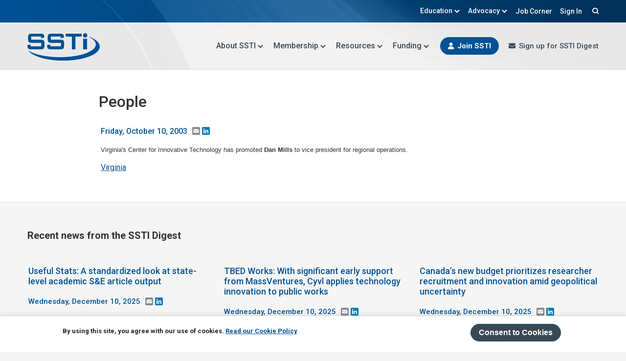

--- FILE ---
content_type: text/html; charset=UTF-8
request_url: https://ssti.org/blog/people-393
body_size: 30925
content:
<!DOCTYPE html>
<html lang="en" dir="ltr">
  <head>
    <meta charset="utf-8" />
<meta name="Generator" content="Drupal 11 (https://www.drupal.org)" />
<meta name="MobileOptimized" content="width" />
<meta name="HandheldFriendly" content="true" />
<meta name="viewport" content="width=device-width, initial-scale=1.0" />
<style>div#sliding-popup, div#sliding-popup .eu-cookie-withdraw-banner, .eu-cookie-withdraw-tab {background: #ffffff} div#sliding-popup.eu-cookie-withdraw-wrapper { background: transparent; } #sliding-popup h1, #sliding-popup h2, #sliding-popup h3, #sliding-popup p, #sliding-popup label, #sliding-popup div, .eu-cookie-compliance-more-button, .eu-cookie-compliance-secondary-button, .eu-cookie-withdraw-tab { color: #222222;} .eu-cookie-withdraw-tab { border-color: #222222;}</style>
<link rel="icon" href="/themes/custom/sstiorg/favicon.ico" type="image/vnd.microsoft.icon" />
<link rel="canonical" href="https://ssti.org/blog/people-393" />
<link rel="shortlink" href="https://ssti.org/node/8621" />
<script>window.a2a_config=window.a2a_config||{};a2a_config.callbacks=[];a2a_config.overlays=[];a2a_config.templates={};</script>

    <link rel="apple-touch-icon" href="/themes/custom/sstiorg/apple-touch-icon.png">
    <title>People | SSTI</title>
    <link rel="stylesheet" media="all" href="/core/themes/stable9/css/system/components/align.module.css?t7owfe" />
<link rel="stylesheet" media="all" href="/core/themes/stable9/css/system/components/container-inline.module.css?t7owfe" />
<link rel="stylesheet" media="all" href="/core/themes/stable9/css/system/components/clearfix.module.css?t7owfe" />
<link rel="stylesheet" media="all" href="/core/themes/stable9/css/system/components/hidden.module.css?t7owfe" />
<link rel="stylesheet" media="all" href="/core/themes/stable9/css/system/components/item-list.module.css?t7owfe" />
<link rel="stylesheet" media="all" href="/core/themes/stable9/css/system/components/js.module.css?t7owfe" />
<link rel="stylesheet" media="all" href="/core/themes/stable9/css/system/components/position-container.module.css?t7owfe" />
<link rel="stylesheet" media="all" href="/core/themes/stable9/css/system/components/reset-appearance.module.css?t7owfe" />
<link rel="stylesheet" media="all" href="/modules/contrib/eu_cookie_compliance/css/eu_cookie_compliance.css?t7owfe" />
<link rel="stylesheet" media="all" href="/modules/contrib/addtoany/css/addtoany.css?t7owfe" />
<link rel="stylesheet" media="all" href="/themes/custom/sstiorg/assets/components/action-links.css?t7owfe" />
<link rel="stylesheet" media="all" href="/themes/custom/sstiorg/assets/components/breadcrumb.css?t7owfe" />
<link rel="stylesheet" media="all" href="/themes/custom/sstiorg/assets/components/button.css?t7owfe" />
<link rel="stylesheet" media="all" href="/themes/custom/sstiorg/assets/components/container-inline.css?t7owfe" />
<link rel="stylesheet" media="all" href="/themes/custom/sstiorg/assets/components/details.css?t7owfe" />
<link rel="stylesheet" media="all" href="/themes/custom/sstiorg/assets/components/exposed-filters.css?t7owfe" />
<link rel="stylesheet" media="all" href="/themes/custom/sstiorg/assets/components/field.css?t7owfe" />
<link rel="stylesheet" media="all" href="/themes/custom/sstiorg/assets/components/form.css?t7owfe" />
<link rel="stylesheet" media="all" href="/themes/custom/sstiorg/assets/components/icons.css?t7owfe" />
<link rel="stylesheet" media="all" href="/themes/custom/sstiorg/assets/components/inline-form.css?t7owfe" />
<link rel="stylesheet" media="all" href="/themes/custom/sstiorg/assets/components/item-list.css?t7owfe" />
<link rel="stylesheet" media="all" href="/themes/custom/sstiorg/assets/components/link.css?t7owfe" />
<link rel="stylesheet" media="all" href="/themes/custom/sstiorg/assets/components/links.css?t7owfe" />
<link rel="stylesheet" media="all" href="/themes/custom/sstiorg/assets/components/menu.css?t7owfe" />
<link rel="stylesheet" media="all" href="/themes/custom/sstiorg/assets/components/more-link.css?t7owfe" />
<link rel="stylesheet" media="all" href="/themes/custom/sstiorg/assets/components/pager.css?t7owfe" />
<link rel="stylesheet" media="all" href="/themes/custom/sstiorg/assets/components/tabledrag.css?t7owfe" />
<link rel="stylesheet" media="all" href="/themes/custom/sstiorg/assets/components/tableselect.css?t7owfe" />
<link rel="stylesheet" media="all" href="/themes/custom/sstiorg/assets/components/tablesort.css?t7owfe" />
<link rel="stylesheet" media="all" href="/themes/custom/sstiorg/assets/components/tabs.css?t7owfe" />
<link rel="stylesheet" media="all" href="/themes/custom/sstiorg/assets/components/textarea.css?t7owfe" />
<link rel="stylesheet" media="all" href="/themes/custom/sstiorg/assets/components/ui-dialog.css?t7owfe" />
<link rel="stylesheet" media="all" href="/themes/custom/sstiorg/assets/components/messages.css?t7owfe" />
<link rel="stylesheet" media="all" href="/themes/custom/sstiorg/assets/components/node.css?t7owfe" />
<link rel="stylesheet" media="all" href="https://fonts.googleapis.com/css2?family=Roboto:wght@400;500;700&amp;display=swap" />
<link rel="stylesheet" media="all" href="/themes/custom/sstiorg/assets/libraries/modern-normalize.css?t7owfe" />
<link rel="stylesheet" media="all" href="/themes/custom/sstiorg/assets/libraries/tabled/dist/styles.css?t7owfe" />
<link rel="stylesheet" media="all" href="/themes/custom/sstiorg/assets//style.css?t7owfe" />

    

    <!-- Google Tag Manager -->
    <script>(function(w,d,s,l,i){w[l]=w[l]||[];w[l].push({'gtm.start':
    new Date().getTime(),event:'gtm.js'});var f=d.getElementsByTagName(s)[0],
    j=d.createElement(s),dl=l!='dataLayer'?'&l='+l:'';j.async=true;j.src=
    'https://www.googletagmanager.com/gtm.js?id='+i+dl;f.parentNode.insertBefore(j,f);
    })(window,document,'script','dataLayer','GTM-M44WLXDG');</script>
    <!-- End Google Tag Manager -->

  </head>
  <body class="node-8621 path-node page-node-type-weekly-digest no-sidebars">

    <!-- Google Tag Manager (noscript) -->
    <noscript><iframe src="https://www.googletagmanager.com/ns.html?id=GTM-M44WLXDG"
    height="0" width="0" style="display:none;visibility:hidden"></iframe></noscript>
    <!-- End Google Tag Manager (noscript) -->

    <a href="#main-content" class="visually-hidden focusable">
      Skip to main content
    </a>
    
      <div class="dialog-off-canvas-main-canvas" data-off-canvas-main-canvas>
    <div class="layout-container">
  <a href="#main-content" id="skip-to-content" class="visually-hidden focusable skip-link">
    Skip to main content
  </a>

  <header class="site-header" role="banner">
      <div class="region region-header">
    <div id="block-sstiorg-sitebranding" class="block block-system block-system-branding-block">
  
    
        <a href="/" rel="home" class="site-logo">
      <img src="/themes/custom/sstiorg/logo.svg" alt="State Science & Technology Institute (SSTI) logo" fetchpriority="high" />
    </a>
      </div>

  </div>

    <div id="mobile-menu-icon" aria-hidden="true">
      <i></i>
      <i></i>
      <i></i>
      <i></i>
    </div>
    <button id="mobile-menu-button" aria-expanded="false">Menu</button>
      <div class="region region-secondary-menu">
    <nav role="navigation" aria-labelledby="block-sstiorg-secondarymenu-menu" id="block-sstiorg-secondarymenu" class="block block-menu navigation menu--secondary-menu">
            
  <h2 class="visually-hidden" id="block-sstiorg-secondarymenu-menu">Secondary Menu</h2>
  

        
              <ul class="menu">
                    <li class="menu-item menu-item--expanded">
        <a href="#education">Education</a>
                                <ul class="menu">
                    <li class="menu-item">
        <a href="/education">Educational Opportunities</a>
              </li>
                <li class="menu-item">
        <a href="/annual-conferences" data-drupal-link-system-path="node/28552">Annual Conference</a>
              </li>
                <li class="menu-item">
        <a href="/webinars" data-drupal-link-system-path="node/28553">Webinars</a>
              </li>
                <li class="menu-item">
        <a href="/webinar-library" data-drupal-link-system-path="node/28554">Past Events</a>
              </li>
        </ul>
  
              </li>
                <li class="menu-item menu-item--expanded">
        <a href="#advocacy">Advocacy</a>
                                <ul class="menu">
                    <li class="menu-item">
        <a href="/about-iac">Innovation Advocacy Council</a>
              </li>
                <li class="menu-item">
        <a href="/policy-statements" data-drupal-link-system-path="node/89384">Policy Statements</a>
              </li>
        </ul>
  
              </li>
                <li class="menu-item">
        <a href="/job-corner" data-drupal-link-system-path="node/28550">Job Corner</a>
              </li>
                <li class="menu-item">
        <a href="/me/login?current=/blog/people-393" data-drupal-link-system-path="me/login">Sign In</a>
              </li>
                <li class="menu-item">
        <a href="/search" data-drupal-link-system-path="search">Search</a>
              </li>
        </ul>
  


  </nav>

  </div>

    <div class="primary-menu">
        <div class="region region-primary-menu">
    <nav role="navigation" aria-labelledby="block-sstiorg-mainmenu-menu" id="block-sstiorg-mainmenu" class="block block-menu navigation menu--main">
            
  <h2 class="visually-hidden" id="block-sstiorg-mainmenu-menu">Main menu</h2>
  

        
              <ul class="menu">
                    <li class="menu-item menu-item--expanded">
        <a href="#about" title="About SSTI">About SSTI</a>
                                <ul class="menu">
                    <li class="menu-item">
        <a href="/about-ssti" data-drupal-link-system-path="node/2">Mission</a>
              </li>
                <li class="menu-item">
        <a href="/board" data-drupal-link-system-path="node/9">Board</a>
              </li>
                <li class="menu-item">
        <a href="/ssti-team" title="Staff" data-drupal-link-system-path="node/11">Team</a>
              </li>
                <li class="menu-item">
        <a href="/contact-us" data-drupal-link-system-path="node/8">Contact Us</a>
              </li>
                <li class="menu-item">
        <a href="/tbed-community-practice" data-drupal-link-system-path="node/70173">TBED Community of Practice</a>
              </li>
        </ul>
  
              </li>
                <li class="menu-item menu-item--expanded">
        <a href="#membership">Membership</a>
                                <ul class="menu">
                    <li class="menu-item">
        <a href="/why-join" data-drupal-link-system-path="node/28391">Why Join</a>
              </li>
                <li class="menu-item">
        <a href="/joinrenew">Join/Renew</a>
              </li>
                <li class="menu-item">
        <a href="/ssti-members" data-drupal-link-system-path="node/28557">Member List</a>
              </li>
        </ul>
  
              </li>
                <li class="menu-item menu-item--expanded">
        <a href="#resources">Resources</a>
                                <ul class="menu">
                    <li class="menu-item">
        <a href="/blog" data-drupal-link-system-path="node/28384">Digest Articles</a>
              </li>
                <li class="menu-item">
        <a href="/resources/useful-stats" data-drupal-link-system-path="resources/useful-stats">Useful Stats</a>
              </li>
                <li class="menu-item">
        <a href="/resources/recent-research" data-drupal-link-system-path="resources/recent-research">Recent Research</a>
              </li>
                <li class="menu-item">
        <a href="/webinar-library" data-drupal-link-system-path="node/28554">Webinar Library</a>
              </li>
        </ul>
  
              </li>
                <li class="menu-item menu-item--expanded">
        <a href="#funding">Funding</a>
                                <ul class="menu">
                    <li class="menu-item">
        <a href="/funding-supplement" data-drupal-link-system-path="node/28551">Funding Supplement</a>
              </li>
                <li class="menu-item">
        <a href="/federal-funding-video-library" data-drupal-link-system-path="node/74337">Federal Funding Video library</a>
              </li>
        </ul>
  
              </li>
        </ul>
  


  </nav>
<div id="block-sstiorg-footerjoin-2" class="header-join block block-block-content block-block-content4f2c6093-ca5a-4f63-8285-cc8e1a407f79">
  
    
      
            <div class="clearfix text-formatted field field--name-body field--type-text-with-summary field--label-hidden field__item"><ul>
  <li><a class="join" href="/joinrenew">Join SSTI</a></li>
  <li><a class="subscribe" href="/subscribe-ssti-weekly-digest">Sign up for SSTI Digest</a></li>
</ul></div>
      
  </div>

  </div>

    </div>
  </header>

  
  
    <div class="region region-highlighted">
    <div data-drupal-messages-fallback class="hidden"></div>

  </div>


  

      <div class="layout-content-header">
        <div class="region region-content-header">
    <div id="block-sstiorg-page-title" class="block block-core block-page-title-block">
  
    
      
  <h1 class="page-title"><span class="field field--name-title field--type-string field--label-hidden">People</span>
</h1>


  </div>

  </div>

    </div>
  
  <main class="site-main" role="main">
    <a id="main-content" tabindex="-1"></a>
    <div class="main-layout">

      <div class="layout-content">
          <div class="region region-content">
    <div id="block-sstiorg-mainpagecontent" class="block block-system block-system-main-block">
  
    
      
<article data-history-node-id="8621" class="node node--type-weekly-digest node--view-mode-full">

  
    

      <footer class="node__meta">
      <article class="profile">
  </article>

      <div class="node__submitted">
                <span>Friday, October 10, 2003</span>
        <span class="addtoany-ssti">
          <div class="a2a_kit a2a_kit_size_16 a2a_default_style">
            <a class="a2a_button_email"></a>
            <a class="a2a_button_linkedin"></a>
          </div>
        </span>
        
      </div>
    </footer>
  
  <div class="node__content">
    
            <div class="clearfix text-formatted field field--name-body field--type-text-with-summary field--label-hidden field__item"><p><font face="Arial, Helvetica, sans-serif" size="2">Virginia's Center for      Innovative Technology has promoted <b>Dan Mills</b> to vice president for      regional operations.</font></p>
</div>
      
      <div class="field field--name-field-states field--type-list-string field--label-hidden field__items">
              <div class="field__item">
          <a href="/blog?state=VA">Virginia</a>
        </div>
          </div>
  
  </div>

</article>

  </div>

  </div>


        
      </div>
      
      
    </div>
      </main>

  <footer class="site-footer" role="contentinfo">
          <div class="footer-top">
          <div class="region region-footer-top">
    <div id="block-sstiorg-recentcontent" class="sstiorg-recent-content block block-block-content block-block-contentc0a164f3-1cea-406e-a68a-cd5f0671b88e">
  
      <h2>Recent news from the SSTI Digest</h2>
    
      
      <div class="field field--name-field-content field--type-entity-reference field--label-hidden field__items">
              <div class="field__item">
<article data-history-node-id="89609" class="node node--type-weekly-digest node--promoted node--view-mode-custom-rows">

  
      <h2>
      <a href="/blog/useful-stats-standardized-look-state-level-academic-se-article-output" rel="bookmark"><span class="field field--name-title field--type-string field--label-hidden">Useful Stats: A standardized look at state-level academic S&amp;E article output</span>
</a>
    </h2>
    

      <footer class="node__meta">
      <article class="profile">
  </article>

      <div class="node__submitted">
                <span>Wednesday, December 10, 2025</span>
        <span class="addtoany-ssti">
          <div class="a2a_kit a2a_kit_size_16 a2a_default_style">
            <a class="a2a_button_email"></a>
            <a class="a2a_button_linkedin"></a>
          </div>
        </span>
        
      </div>
    </footer>
  
  <div class="node__content">
    
            <div class="clearfix text-formatted field field--name-body field--type-text-with-summary field--label-hidden field__item"><div>
<p paraid="58602884" paraeid="{51fd652d-1614-4982-ad99-7f652a7e1992}{23}">States invest heavily in academic research with the expectation that these efforts will advance scientific knowledge, support innovative industries, and strengthen local talent pipelines. Comparing research performance across state lines is difficult due to differences in academic landscapes: some may have large medical schools with high-cost labs, while others have research-active public universities in lower-cost fields or are more pedagogically focused.&nbsp;</p></div>
      
      <div class="field field--name-field-tags field--type-entity-reference field--label-hidden field__items">
              <div class="field__item"><a href="/tags/useful-stats" hreflang="en">useful stats</a></div>
              <div class="field__item"><a href="/tags/rd" hreflang="en">r&amp;d</a></div>
              <div class="field__item"><a href="/tags/higher-ed" hreflang="en">higher ed</a></div>
              <div class="field__item"><a href="/tags/nsf" hreflang="en">nsf</a></div>
          </div>
  
  </div>

</article>
</div>
              <div class="field__item">
<article data-history-node-id="89610" class="node node--type-weekly-digest node--promoted node--view-mode-custom-rows">

  
      <h2>
      <a href="/blog/tbed-works-significant-early-support-massventures-cyvl-applies-technology-innovation-public" rel="bookmark"><span class="field field--name-title field--type-string field--label-hidden">TBED Works: With significant early support from MassVentures, Cyvl applies technology innovation to public works </span>
</a>
    </h2>
    

      <footer class="node__meta">
      <article class="profile">
  </article>

      <div class="node__submitted">
                <span>Wednesday, December 10, 2025</span>
        <span class="addtoany-ssti">
          <div class="a2a_kit a2a_kit_size_16 a2a_default_style">
            <a class="a2a_button_email"></a>
            <a class="a2a_button_linkedin"></a>
          </div>
        </span>
        
      </div>
    </footer>
  
  <div class="node__content">
    
            <div class="clearfix text-formatted field field--name-body field--type-text-with-summary field--label-hidden field__item"><p>When Daniel Pelaez took a job with the Town of Southbury, Connecticut Public Works Department after his first year at Worcester Polytechnic Institute, he learned lessons that, a few years later, would become the basis for his startup, <a href="https://www.cyvl.com/" target="_blank" rel="noreferrer noopener">Cyvl</a>. Daniel spent a season on the public works road crew fixing issues flagged by residents or found by the road foreman.</div>
      
      <div class="field field--name-field-tags field--type-entity-reference field--label-hidden field__items">
              <div class="field__item"><a href="/tags/tbed" hreflang="en">tbed</a></div>
              <div class="field__item"><a href="/tags/ssbci" hreflang="en">ssbci</a></div>
          </div>
  
  </div>

</article>
</div>
              <div class="field__item">
<article data-history-node-id="89612" class="node node--type-weekly-digest node--promoted node--view-mode-custom-rows">

  
      <h2>
      <a href="/blog/canadas-new-budget-prioritizes-researcher-recruitment-and-innovation-amid-geopolitical" rel="bookmark"><span class="field field--name-title field--type-string field--label-hidden">Canada’s new budget prioritizes researcher recruitment and innovation amid geopolitical uncertainty </span>
</a>
    </h2>
    

      <footer class="node__meta">
      <article class="profile">
  </article>

      <div class="node__submitted">
                <span>Wednesday, December 10, 2025</span>
        <span class="addtoany-ssti">
          <div class="a2a_kit a2a_kit_size_16 a2a_default_style">
            <a class="a2a_button_email"></a>
            <a class="a2a_button_linkedin"></a>
          </div>
        </span>
        
      </div>
    </footer>
  
  <div class="node__content">
    
            <div class="clearfix text-formatted field field--name-body field--type-text-with-summary field--label-hidden field__item"><div>
<p paraid="171397149" paraeid="{58ff8652-b284-45e7-99d1-0dc8b061525f}{46}">Canada's Prime Minister Mark Carney released his first <a href="https://budget.canada.ca/2025/report-rapport/pdf/budget-2025.pdf" target="_blank" rel="noreferrer noopener">federal budget</a> on Nov. 4. The budget signaled the nation's commitment to research and innovation, while also revealing its readiness to meet the challenges of U.S. trade policies to Canada’s potential benefit. Research and innovation play key roles in its plans.&nbsp;</p></div>
      
      <div class="field field--name-field-tags field--type-entity-reference field--label-hidden field__items">
              <div class="field__item"><a href="/tags/canada" hreflang="en">canada</a></div>
              <div class="field__item"><a href="/tags/research" hreflang="en">research</a></div>
          </div>
  
  </div>

</article>
</div>
          </div>
  
  </div>

  </div>

      </div>
    
          <div class="footer">
          <div class="region region-footer">
    <div id="block-sstiorg-sitebranding-2" class="block block-system block-system-branding-block">
  
    
        <a href="/" rel="home" class="site-logo">
      <img src="/themes/custom/sstiorg/logo.svg" alt="State Science & Technology Institute (SSTI) logo" fetchpriority="high" />
    </a>
      </div>
<nav role="navigation" aria-labelledby="block-sstiorg-footer-menu" id="block-sstiorg-footer" class="block block-menu navigation menu--footer">
            
  <h2 class="visually-hidden" id="block-sstiorg-footer-menu">Footer</h2>
  

        
              <ul class="menu">
                    <li class="menu-item menu-item--expanded">
        <a href="/about-ssti" data-drupal-link-system-path="node/2">About</a>
                                <ul class="menu">
                    <li class="menu-item">
        <a href="/ssti-board">Board</a>
              </li>
                <li class="menu-item">
        <a href="/ssti-staff">Staff</a>
              </li>
                <li class="menu-item">
        <a href="/membership-benefits">Membership</a>
              </li>
                <li class="menu-item">
        <a href="/tbedcop">TBED Community of Practice</a>
              </li>
        </ul>
  
              </li>
                <li class="menu-item menu-item--expanded">
        <a href="/joinrenew">Join</a>
                                <ul class="menu">
                    <li class="menu-item">
        <a href="/member-benefits" data-drupal-link-system-path="node/4713">Member Benefits</a>
              </li>
                <li class="menu-item">
        <a href="/ssti-members" data-drupal-link-system-path="node/28557">Member List</a>
              </li>
        </ul>
  
              </li>
        </ul>
  


  </nav>
<div id="block-sstiorg-footerjoin" class="footer-join block block-block-content block-block-content4f2c6093-ca5a-4f63-8285-cc8e1a407f79">
  
    
      
            <div class="clearfix text-formatted field field--name-body field--type-text-with-summary field--label-hidden field__item"><ul>
  <li><a class="join" href="/joinrenew">Join SSTI</a></li>
  <li><a class="subscribe" href="/subscribe-ssti-weekly-digest">Sign up for SSTI Digest</a></li>
</ul></div>
      
  </div>

  </div>

      </div>
    
          <div class="footer-bottom">
          <div class="region region-footer-bottom">
    <div id="block-sstiorg-sstiaddressinformation" class="ssti-address block block-block-content block-block-content564d0ad2-f7ee-4080-bd7f-66476717fd98">
  
    
      
            <div class="clearfix text-formatted field field--name-body field--type-text-with-summary field--label-hidden field__item"><p>© 2025 SSTI, All Rights Reserved.</p>
<address>1391 W 5th Avenue Ste 323,&nbsp;Columbus OH 43212</address>
<p><a href="tel:6149011690">614.901.1690</a></p></div>
      
  </div>
<div id="block-sstiorg-sociallinks" class="ssti-socials block block-block-content block-block-contentece4b6fa-db4e-4006-afaa-0ee05126a67e">
  
    
      
            <div class="clearfix text-formatted field field--name-body field--type-text-with-summary field--label-hidden field__item"><ul>
    <li>
        <a class="linkedin" href="https://www.linkedin.com/company/state-science-and-technology-institute" target="_blank">LinkedIn</a>
    </li>
    <li>
        <a class="rss" href="/rss.xml" target="_blank">RSS</a>
    </li>
</ul></div>
      
  </div>

  </div>

      </div>
      </footer>

</div>
  </div>

    
    <script type="application/json" data-drupal-selector="drupal-settings-json">{"path":{"baseUrl":"\/","pathPrefix":"","currentPath":"node\/8621","currentPathIsAdmin":false,"isFront":false,"currentLanguage":"en"},"pluralDelimiter":"\u0003","suppressDeprecationErrors":true,"eu_cookie_compliance":{"cookie_policy_version":"1.0.0","popup_enabled":true,"popup_agreed_enabled":false,"popup_hide_agreed":false,"popup_clicking_confirmation":true,"popup_scrolling_confirmation":false,"popup_html_info":"\u003Cdiv aria-labelledby=\u0022popup-text\u0022  class=\u0022eu-cookie-compliance-banner eu-cookie-compliance-banner-info eu-cookie-compliance-banner--default\u0022\u003E\n  \u003Cdiv class=\u0022popup-content info eu-cookie-compliance-content\u0022\u003E\n        \u003Cdiv id=\u0022popup-text\u0022 class=\u0022eu-cookie-compliance-message\u0022 role=\u0022document\u0022\u003E\n      \u003Cp\u003EBy using this site, you agree with our use of cookies.\u0026nbsp;\u003Ca href=\u0022https:\/\/ssti.org\/privacy-policy\u0022 target=\u0022_blank\u0022\u003ERead our Cookie Policy\u003C\/a\u003E\u003C\/p\u003E\n          \u003C\/div\u003E\n\n    \n    \u003Cdiv id=\u0022popup-buttons\u0022 class=\u0022eu-cookie-compliance-buttons\u0022\u003E\n            \u003Cbutton type=\u0022button\u0022 class=\u0022agree-button eu-cookie-compliance-default-button\u0022\u003EConsent to Cookies\u003C\/button\u003E\n          \u003C\/div\u003E\n  \u003C\/div\u003E\n\u003C\/div\u003E","use_mobile_message":false,"mobile_popup_html_info":"\u003Cdiv aria-labelledby=\u0022popup-text\u0022  class=\u0022eu-cookie-compliance-banner eu-cookie-compliance-banner-info eu-cookie-compliance-banner--default\u0022\u003E\n  \u003Cdiv class=\u0022popup-content info eu-cookie-compliance-content\u0022\u003E\n        \u003Cdiv id=\u0022popup-text\u0022 class=\u0022eu-cookie-compliance-message\u0022 role=\u0022document\u0022\u003E\n      \n          \u003C\/div\u003E\n\n    \n    \u003Cdiv id=\u0022popup-buttons\u0022 class=\u0022eu-cookie-compliance-buttons\u0022\u003E\n            \u003Cbutton type=\u0022button\u0022 class=\u0022agree-button eu-cookie-compliance-default-button\u0022\u003EConsent to Cookies\u003C\/button\u003E\n          \u003C\/div\u003E\n  \u003C\/div\u003E\n\u003C\/div\u003E","mobile_breakpoint":768,"popup_html_agreed":false,"popup_use_bare_css":false,"popup_height":"auto","popup_width":"100%","popup_delay":1000,"popup_link":"\/blog\/online-privacy-and-free-internet","popup_link_new_window":true,"popup_position":false,"fixed_top_position":true,"popup_language":"en","store_consent":false,"better_support_for_screen_readers":false,"cookie_name":"","reload_page":false,"domain":"","domain_all_sites":false,"popup_eu_only":false,"popup_eu_only_js":false,"cookie_lifetime":100,"cookie_session":0,"set_cookie_session_zero_on_disagree":0,"disagree_do_not_show_popup":false,"method":"default","automatic_cookies_removal":true,"allowed_cookies":"","withdraw_markup":"\u003Cbutton type=\u0022button\u0022 class=\u0022eu-cookie-withdraw-tab\u0022\u003EPrivacy settings\u003C\/button\u003E\n\u003Cdiv aria-labelledby=\u0022popup-text\u0022 class=\u0022eu-cookie-withdraw-banner\u0022\u003E\n  \u003Cdiv class=\u0022popup-content info eu-cookie-compliance-content\u0022\u003E\n    \u003Cdiv id=\u0022popup-text\u0022 class=\u0022eu-cookie-compliance-message\u0022 role=\u0022document\u0022\u003E\n      \u003Ch2\u003EWe use cookies on this site to enhance your user experience\u003C\/h2\u003E\u003Cp\u003EYou have given your consent for us to set cookies.\u003C\/p\u003E\n    \u003C\/div\u003E\n    \u003Cdiv id=\u0022popup-buttons\u0022 class=\u0022eu-cookie-compliance-buttons\u0022\u003E\n      \u003Cbutton type=\u0022button\u0022 class=\u0022eu-cookie-withdraw-button \u0022\u003EWithdraw consent\u003C\/button\u003E\n    \u003C\/div\u003E\n  \u003C\/div\u003E\n\u003C\/div\u003E","withdraw_enabled":false,"reload_options":0,"reload_routes_list":"","withdraw_button_on_info_popup":false,"cookie_categories":[],"cookie_categories_details":[],"enable_save_preferences_button":true,"cookie_value_disagreed":"0","cookie_value_agreed_show_thank_you":"1","cookie_value_agreed":"2","containing_element":"body","settings_tab_enabled":false,"olivero_primary_button_classes":"","olivero_secondary_button_classes":"","close_button_action":"close_banner","open_by_default":true,"modules_allow_popup":true,"hide_the_banner":false,"geoip_match":true,"unverified_scripts":[]},"statistics":{"data":{"nid":"8621"},"url":"\/modules\/contrib\/statistics\/statistics.php"},"user":{"uid":0,"permissionsHash":"9f1a0bf59084bb8a6e6af866a48bd6daa46dc768cef21a1184221b952a97944a"}}</script>
<script src="/core/assets/vendor/jquery/jquery.min.js?v=4.0.0-rc.1"></script>
<script src="/core/assets/vendor/once/once.min.js?v=1.0.1"></script>
<script src="/core/misc/drupalSettingsLoader.js?v=11.2.9"></script>
<script src="/core/misc/drupal.js?v=11.2.9"></script>
<script src="/core/misc/drupal.init.js?v=11.2.9"></script>
<script src="https://static.addtoany.com/menu/page.js" defer></script>
<script src="/modules/contrib/addtoany/js/addtoany.js?v=11.2.9"></script>
<script src="/modules/contrib/eu_cookie_compliance/js/eu_cookie_compliance.min.js?t7owfe"></script>
<script src="https://kit.fontawesome.com/33d0b8978f.js"></script>
<script src="/themes/custom/sstiorg/assets/libraries/tabled/dist/tabled.min.js?v=11.2.9"></script>
<script src="/themes/custom/sstiorg/assets//script.js?t7owfe" type="module"></script>
<script src="/modules/contrib/statistics/statistics.js?v=11.2.9"></script>

  </body>
</html>


--- FILE ---
content_type: text/css
request_url: https://ssti.org/themes/custom/sstiorg/assets/libraries/tabled/dist/styles.css?t7owfe
body_size: 4474
content:
:root{--tabled-column-min-width: 163px;--tabled-column-min-width-large: 300px;--tabled-column-min-width-small: 80px;--tabled-v-space-4xs: 1rem;--tabled-v-space-3xs: 1.5rem;--tabled-v-space-2xs: 2rem;--tabled-v-space-xs: 2.5rem;--tabled-v-space-s: 3rem;--tabled-color-white: #ffffff;--tabled-color-black: #000000;--tabled-color-50: #f6f8f9;--tabled-color-150: #dde4e9;--tabled-color-500: #3f6076;--tabled-color-600: #19405b;--tabled-color-700: #15354c;--tabled-color-ascent: #e0a624;--tabled-color-focus: #3d8eff;--tabled-color-disabled: #a1a1a1;--tabled-color-border: var(--tabled-color-700)}.visually-hidden{padding:0;margin:-1px;white-space:nowrap;border:0;position:absolute !important;overflow:hidden;clip:rect(1px, 1px, 1px, 1px);inline-size:1px;block-size:1px;word-wrap:normal}.tabled{position:relative;padding-block-start:var(--tabled-v-space-4xs);overflow:hidden}.tabled:before,.tabled:after{content:"";position:absolute;inset-block-start:var(--tabled-v-space-s);inline-size:10%;block-size:100%;background:rgba(0,0,0,0);z-index:1;will-change:opacity;transition:opacity .4s;opacity:0;pointer-events:none;font-weight:600}.tabled:before{inset-inline-start:0;background:linear-gradient(90deg, rgba(7, 23, 46, 0.1), rgba(0, 0, 0, 0))}.tabled:after{inset-inline-end:0;background:linear-gradient(-90deg, rgba(7, 23, 46, 0.1), rgba(0, 0, 0, 0))}.tabled .tabled__navigation{display:none;position:relative;block-size:var(--tabled-v-space-xs);inline-size:100%;padding-block:var(--tabled-v-space-4xs);background:var(--tabled-color-white);z-index:4}.tabled .tabled__previous,.tabled .tabled__next{position:absolute;inset-block-start:var(--tabled-v-space-4xs);inset-inline-end:0;inline-size:var(--tabled-v-space-xs);block-size:var(--tabled-v-space-xs);background:var(--tabled-color-white);border:2px solid var(--tabled-color-border);padding:0;margin:0;line-height:100%;transition:border .3s ease-in;outline-offset:-3px;cursor:pointer}.tabled .tabled__previous:before,.tabled .tabled__next:before{transition:border,color .3s ease-in}.tabled .tabled__previous:disabled,.tabled .tabled__next:disabled{border:2px solid var(--tabled-color-150);cursor:default}.tabled .tabled__previous:hover:not(:disabled),.tabled .tabled__next:hover:not(:disabled){border-color:var(--tabled-color-ascent)}.tabled .tabled__previous:hover:not(:disabled):before,.tabled .tabled__next:hover:not(:disabled):before{color:var(--tabled-color-ascent)}.tabled .tabled__previous:focus,.tabled .tabled__next:focus{outline:2px solid var(--tabled-color-focus)}.tabled.tabled--fade-left .tabled__navigation,.tabled.tabled--fade-right .tabled__navigation{display:block}.tabled.tabled--fade-left .tabled__wrapper,.tabled.tabled--fade-right .tabled__wrapper{overflow-x:scroll;overflow-y:visible}.tabled .tabled__previous{inset-inline-end:var(--tabled-v-space-s)}.tabled .tabled__previous:before{font-family:Arial,Helvetica,sans-serif;display:inline-block;content:"←";font-size:24px}.tabled .tabled__previous:disabled:before{color:var(--tabled-color-disabled)}.tabled .tabled__next:before{font-family:Arial,Helvetica,sans-serif;display:inline-block;content:"→";font-size:24px}.tabled .tabled__next:disabled:before{color:var(--tabled-color-disabled)}.tabled.tabled--fade-left:before{opacity:1;z-index:3}.tabled.tabled--fade-right:after{opacity:1;z-index:3}table.tabled__table{block-size:auto;inline-size:auto;min-inline-size:100%;margin:0;border-spacing:0;position:relative;table-layout:fixed}table.tabled__table th{text-transform:capitalize}table.tabled__table th,table.tabled__table td{min-inline-size:var(--tabled-column-min-width)}table.tabled__table .tabled__column--large{min-inline-size:var(--tabled-column-min-width-large)}table.tabled__table .tabled__column--small{min-inline-size:var(--tabled-column-min-width-small)}.tabled--stacked th,.tabled--stacked td{display:flex;flex-flow:column wrap}@media(min-width: 1024px){.tabled--stacked th,.tabled--stacked td{display:table-cell}}.tabled--stacked th:before,.tabled--stacked td:before{display:block;content:attr(data-label)}@media(min-width: 1024px){.tabled--stacked th:before,.tabled--stacked td:before{display:none}}@media(min-width: 1024px){.tabled--stacked tr{display:table-row}}@media(max-width: 1024px){.tabled--stacked thead th{padding:0;margin:-1px;white-space:nowrap;border:0;position:absolute !important;overflow:hidden;clip:rect(1px, 1px, 1px, 1px);inline-size:1px;block-size:1px;word-wrap:normal;padding:0}}/*# sourceMappingURL=styles.css.map */


--- FILE ---
content_type: text/css
request_url: https://ssti.org/themes/custom/sstiorg/assets//style.css?t7owfe
body_size: 157458
content:
html {
  -webkit-font-smoothing: antialiased;
  -moz-osx-font-smoothing: grayscale;
}

body {
  color: #333333;
  font-size: 16px;
  line-height: 1.35;
  font-weight: normal;
  font-family: "Roboto", "Helvetica Neue", Helvetica, Arial, sans-serif;
}

h1 {
  color: #333333;
  font-size: 1.75rem;
  line-height: 1.1;
  font-weight: 500;
  font-family: "Roboto", "Helvetica Neue", Helvetica, Arial, sans-serif;
  margin-top: 0;
  margin-bottom: 1rem;
}
@media (min-width: 36.0625rem) {
  h1 {
    font-size: 2rem;
  }
}

h2 {
  color: #005295;
  font-size: 1.4375rem;
  line-height: 1.2;
  font-weight: 400;
  font-family: "Roboto", "Helvetica Neue", Helvetica, Arial, sans-serif;
  margin: 2.1rem 0 1.35rem;
}
@media (min-width: 36.0625rem) {
  h2 {
    font-size: 1.625rem;
  }
}

h3 {
  font-size: 1.1875rem;
  line-height: 1.2;
  font-weight: 700;
  font-family: "Roboto", "Helvetica Neue", Helvetica, Arial, sans-serif;
}

h4 {
  font-size: 1.125rem;
  font-weight: 700;
  font-family: "Roboto", "Helvetica Neue", Helvetica, Arial, sans-serif;
}

h5 {
  font-weight: 700;
  font-family: "Roboto", "Helvetica Neue", Helvetica, Arial, sans-serif;
}

p,
ul,
ol {
  font-size: 1rem;
  font-weight: 400;
  font-family: "Roboto", "Helvetica Neue", Helvetica, Arial, sans-serif;
}

/* Remove margin of first header */
.field--name-body h2:first-child,
.field--name-body h3:first-child,
.field--name-body h4:first-child {
  margin-top: 0;
}

p code {
  color: #222;
  font-size: 0.875rem;
  border: 1px solid #ccc;
  border-radius: 2px;
  background-color: #f8f8f8;
  padding: 0.0625rem 0.3125rem;
}

.block-block-content h2 {
  color: #333333;
  font-size: 1.25rem;
  font-weight: 600;
}

.form-text,
.form-email,
.form-url,
.form-tel {
  color: #333333;
  font-size: 1rem;
  line-height: 2rem;
  border: 1px solid #bdbdbd;
  border-radius: 2px;
  padding: 0.25rem 2%;
  width: 100%;
  transition: border-color 0.15s ease;
}
.form-text:focus,
.form-email:focus,
.form-url:focus,
.form-tel:focus {
  border-color: #1e88e5 !important;
}

.form-type-checkbox .form-checkbox {
  float: left;
  margin-top: 0.125rem;
}
.form-type-checkbox label {
  margin-left: 1.25rem;
}

textarea {
  color: #333333;
  font-size: 1rem;
  font-family: "Roboto", "Helvetica Neue", Helvetica, Arial, sans-serif;
  border: 1px solid #bdbdbd;
  border-radius: 1px 1px 0 0;
  padding: 2%;
  width: 100%;
  transition: border-color 0.15s ease;
}
textarea:focus {
  border-color: #1e88e5 !important;
}

select {
  color: #333333;
  font-size: 1rem;
  font-family: "Roboto", "Helvetica Neue", Helvetica, Arial, sans-serif;
  border: 1px solid #bdbdbd;
  border-radius: 2px;
  box-shadow: inset 0 -7px 12px 0 rgba(34, 34, 34, 0.015);
  padding: 0.25rem 2%;
  padding-right: 2rem;
  width: 100%;
  height: 2.8125rem;
}
select:focus {
  outline: 0;
  border-color: #1e88e5 !important;
}
select[disabled=disabled] {
  opacity: 0.5;
  cursor: not-allowed;
}

button {
  font-family: "Roboto", "Helvetica Neue", Helvetica, Arial, sans-serif;
}

fieldset.filter-wrapper {
  border: 1px solid #1e88e5;
  border-top-style: none;
  border-radius: 0 0 2px 2px;
  background-color: #f5f5f5;
}
fieldset.filter-wrapper .filter-help {
  float: none;
}
@media (min-width: 62.0625rem) {
  fieldset.filter-wrapper .filter-help {
    float: right;
  }
}
fieldset.filter-wrapper .filter-help p {
  font-size: 0.875rem;
}
fieldset.filter-wrapper .filter-help p a {
  padding-left: 0;
}
fieldset.filter-wrapper .filter-guidelines ul {
  font-size: 0.8125rem;
  padding-left: 0.75rem;
}

.form-submit {
  color: #ffffff;
  font-size: 1rem;
  line-height: 2.8125rem;
  font-weight: 500;
  text-align: center;
  border-style: none;
  border-radius: 2px;
  background-color: #394851;
  margin: 0;
  margin-right: 0.625rem;
  padding: 0 10%;
  width: 100%;
  cursor: pointer;
  transition: background-color 0.1s ease;
}
@media (min-width: 48.0625rem) {
  .form-submit {
    width: auto;
  }
}
.form-submit:hover {
  background-color: #005295;
}

label {
  font-size: 0.8125rem;
  text-transform: uppercase;
  display: block;
  padding-bottom: 0.1875rem;
}

.views-submit-button,
.views-reset-button {
  position: relative;
}
.views-submit-button .hide-submit-text,
.views-reset-button .hide-submit-text {
  color: #616161;
  font-size: 0.8125rem;
  font-weight: 500;
  text-transform: uppercase;
  position: absolute;
  top: -1.25rem;
  right: 0;
}

a {
  color: #005295;
  text-decoration: underline;
  transition: color 0.25s ease;
}
a:hover, a:visited:hover {
  color: #d2581c;
  text-decoration: none;
  transition: color 0.15s ease;
}
a:visited {
  color: #005295;
  text-decoration: underline;
}
a:focus {
  outline: 2px solid #222222;
  outline-offset: 2px;
}
a:focus:not(:focus-visible) {
  outline: unset;
}
a:focus-visible {
  border-radius: 5px;
  outline: 2px solid #222222;
  outline-offset: 2px;
  box-shadow: 0 0 0 2px #ffffff;
}

/* ! button */
.cta-button {
  color: #d2581c !important;
  font-size: 1.125rem;
  font-weight: 600;
  text-decoration: none;
  border: 2px solid #d2581c;
  border-radius: 32px;
  background-color: rgba(210, 88, 28, 0.1);
  background-image: url("data:image/svg+xml,%3Csvg xmlns='http://www.w3.org/2000/svg' viewBox='0 0 384 512'%3E%3Cpath fill='%23d2581c' d='M328 96c13.3 0 24 10.7 24 24l0 240c0 13.3-10.7 24-24 24s-24-10.7-24-24l0-182.1L73 409c-9.4 9.4-24.6 9.4-33.9 0s-9.4-24.6 0-33.9l231-231L88 144c-13.3 0-24-10.7-24-24s10.7-24 24-24l240 0z'/%3E%3C/svg%3E");
  background-repeat: no-repeat;
  background-position: right 1.5rem top 50%;
  background-size: auto 1.25rem;
  display: inline-block;
  padding: 0.5rem 2.75rem 0.5rem 1.5rem;
  transition: color 0.35s ease, background-color 0.35s ease;
}
.cta-button:hover {
  color: #ffffff !important;
  background-color: #d2581c;
  background-image: url("data:image/svg+xml,%3Csvg xmlns='http://www.w3.org/2000/svg' viewBox='0 0 384 512'%3E%3Cpath fill='%23ffffff' d='M328 96c13.3 0 24 10.7 24 24l0 240c0 13.3-10.7 24-24 24s-24-10.7-24-24l0-182.1L73 409c-9.4 9.4-24.6 9.4-33.9 0s-9.4-24.6 0-33.9l231-231L88 144c-13.3 0-24-10.7-24-24s10.7-24 24-24l240 0z'/%3E%3C/svg%3E");
  transition: color 0.15s ease, background-color 0.15s ease;
}

/* ! pager */
nav.pager .pager__items {
  text-align: center;
  margin: 3.125rem 0 2.5rem -0.3125rem;
  padding: 0;
  min-height: 1.5rem;
}
nav.pager .pager__items .pager__item,
nav.pager .pager__items .pager__item--ellipsis,
nav.pager .pager__items .pager__item--first,
nav.pager .pager__items .pager__item--previous,
nav.pager .pager__items .pager__item--next,
nav.pager .pager__items .pager__item--last {
  color: #333333;
  font-size: 0.875rem;
  display: inline-block;
  float: none;
  margin-left: 0.3125rem;
}
nav.pager .pager__items .pager__item a,
nav.pager .pager__items .pager__item--ellipsis a,
nav.pager .pager__items .pager__item--first a,
nav.pager .pager__items .pager__item--previous a,
nav.pager .pager__items .pager__item--next a,
nav.pager .pager__items .pager__item--last a {
  line-height: inherit;
  font-weight: 500;
  text-decoration: none;
  border-radius: 3px;
  display: block;
  padding: 0.5rem 1rem;
}
nav.pager .pager__items .pager__item {
  background-color: #f5f5f5;
  margin-bottom: 0.5rem;
  padding: 0;
}
nav.pager .pager__items .pager__item--first,
nav.pager .pager__items .pager__item--previous,
nav.pager .pager__items .pager__item--next,
nav.pager .pager__items .pager__item--last {
  margin-left: 0;
}
nav.pager .pager__items .pager__item--first a,
nav.pager .pager__items .pager__item--previous a,
nav.pager .pager__items .pager__item--next a,
nav.pager .pager__items .pager__item--last a {
  padding: 0.0625rem 0.3125rem;
}
nav.pager .pager__items .pager__item--ellipsis,
nav.pager .pager__items .pager__item--first,
nav.pager .pager__items .pager__item--previous,
nav.pager .pager__items .pager__item--next,
nav.pager .pager__items .pager__item--last {
  background-color: transparent;
}
nav.pager .pager__items .pager__item--first a::before {
  content: "\f100";
  font-size: 0.75rem;
  font-weight: 900;
  font-family: "Font Awesome 6 Free";
}
nav.pager .pager__items .pager__item--previous a::before {
  content: "\f104";
  font-size: 0.75rem;
  font-weight: 900;
  font-family: "Font Awesome 6 Free";
}
nav.pager .pager__items .pager__item--next a::after {
  content: "\f105";
  font-size: 0.75rem;
  font-weight: 900;
  font-family: "Font Awesome 6 Free";
}
nav.pager .pager__items .pager__item--last a::after {
  content: "\f101";
  font-size: 0.75rem;
  font-weight: 900;
  font-family: "Font Awesome 6 Free";
}
nav.pager .pager__items .pager__item--ellipsis {
  display: none;
}
@media (min-width: 48.0625rem) {
  nav.pager .pager__items .pager__item--ellipsis {
    display: inline-block;
  }
}
nav.pager .pager__items .pager__item.is-active {
  color: #ffffff;
  font-weight: 700;
  border-radius: 2px;
  background-color: #343b4a;
}
nav.pager .pager__items .pager__item.is-active a {
  color: #ffffff;
}

/* ! menu anchors */
.menu {
  margin: 0;
  padding: 0;
}
.menu .leaf {
  display: inline;
  list-style: none;
  margin: 0;
  padding: 0;
}
.menu .leaf a {
  text-decoration: none;
}

table {
  font-size: 0.9375rem;
  border-collapse: collapse;
  width: 100%;
}
@media (max-width: 64rem) {
  table {
    border-top: solid 3px #005295;
    border-bottom: solid 3px #005295;
    margin: 2rem 0;
  }
}
table thead th {
  color: #005295;
  font-weight: 600;
  border-bottom: 3px solid rgba(174, 184, 191, 0.1);
  padding-top: 0.875rem;
  padding-bottom: 0.875rem;
}
table tbody td {
  padding: 0.5rem 0.25rem;
}
table tbody td::before {
  font-weight: 700;
}
table tbody tr:nth-child(odd) {
  border-bottom-style: none;
}
table tbody tr:nth-child(even) {
  border-bottom-style: none;
}
table tbody tr:nth-child(even) td {
  background-color: rgba(174, 184, 191, 0.1);
}

.comment-form__title,
.comment-wrapper .title {
  border-top: solid 2px #e0e0e0;
  padding-top: 1.875rem;
}

.comment-form label {
  font-size: 0.75rem;
  font-weight: 700;
}
.comment-form .field--name-comment-body .filter-wrapper {
  display: none;
}
.comment-form .form-actions input {
  margin-bottom: 0.5rem;
}

article.comment {
  padding-bottom: 2.5rem;
}
article.comment .new {
  margin-bottom: 0.5rem;
}
article.comment .comment__meta {
  color: #616161;
  font-size: 0.8125rem;
  padding-bottom: 1.5rem;
}
article.comment .comment__meta p.comment__submitted {
  font-size: 0.8125rem;
  display: inline;
  position: relative;
  padding-left: 1.25rem;
}
article.comment .comment__meta p.comment__submitted::before {
  content: "\f4fb";
  font-size: 1rem;
  font-weight: 400;
  font-family: "Font Awesome 5 Pro";
  position: absolute;
  top: -0.0625rem;
  left: 0;
}
article.comment .comment__meta p.comment__submitted span span {
  font-weight: 700;
}
article.comment .comment__meta a {
  color: #c2185b;
  float: right;
}
article.comment .content {
  border-radius: 5px;
  box-shadow: 1.5px 2.598px 4.7px 0.3px rgba(34, 34, 34, 0.12), 0.5px 0.866px 6.86px 0.14px rgba(34, 34, 34, 0.08);
  position: relative;
  padding: 2rem;
}
article.comment .content::before {
  content: "";
  border-right: 11px solid transparent;
  border-bottom: 10px solid rgba(34, 34, 34, 0.1);
  border-left: 11px solid transparent;
  position: absolute;
  top: -0.6875rem;
  left: 2.4375rem;
  width: 0;
  height: 0;
}
article.comment .content::after {
  content: "";
  border-right: 10px solid transparent;
  border-bottom: 10px solid #ffffff;
  border-left: 10px solid transparent;
  position: absolute;
  top: -0.625rem;
  left: 2.5rem;
  width: 0;
  height: 0;
}
article.comment .content h3 {
  margin-top: 0;
}
article.comment .content .comment-reply {
  padding: 0;
}
article.comment .content .comment-reply a {
  color: #ffffff;
  font-size: 0.9375rem;
  font-weight: 700;
  text-decoration: none;
  border-radius: 2px;
  background-color: #e91e63;
  display: inline-block;
  position: relative;
  padding: 0.5rem 1.875rem 0.5rem 0.625rem;
  transition: background 0.5s ease;
}
article.comment .content .comment-reply a::after {
  content: "\f075";
  font-weight: 400;
  font-family: "Font Awesome 5 Pro";
  position: absolute;
  top: 0.5rem;
  right: 0.625rem;
}
article.comment .content .comment-reply a:hover {
  transition: background 0.15s ease;
}

.toolbar,
.toolbar ul {
  font-size: 0.8125rem !important;
  font-family: "Source Sans Pro", "Lucida Grande", Verdana, sans-serif !important;
}

.toolbar-tray a,
.toolbar-tray a:visited {
  color: #565656 !important;
}

.tabs .primary {
  color: #333333;
  font-size: 0.9375rem;
  line-height: normal;
  white-space: nowrap;
  border-bottom: 1px solid #bdbdbd;
  list-style: none;
  margin: 0.3125rem 0;
  padding: 0;
  height: auto;
}
@media (min-width: 36.0625rem) {
  .tabs .primary {
    padding-left: 0.3125rem;
  }
}
.tabs .primary li {
  display: block;
}
@media (min-width: 36.0625rem) {
  .tabs .primary li {
    display: inline;
  }
}
.tabs .primary li a {
  color: #333333;
  text-decoration: none;
  border-style: none;
  border-top: 1px solid #bdbdbd;
  border-bottom: 1px solid #bdbdbd;
  background-color: #eeeeee;
  display: block;
  margin: 0 -0.9375rem -0.0625rem;
  padding: 0.9375rem 0.9375rem 1.125rem;
  height: auto;
}
@media (min-width: 36.0625rem) {
  .tabs .primary li a {
    border-top-style: none;
    display: inline-block;
    margin: 0 0.3125rem -0.0625rem 0;
    padding: 0.3125rem 0.9375rem;
  }
}
.tabs .primary li a:hover {
  border-color: #bdbdbd;
  background-color: #e0e0e0;
}
.tabs .primary li.is-active a {
  border-top-color: #2196f3;
  border-bottom-color: #bdbdbd;
  background-color: #ffffff;
}
@media (min-width: 36.0625rem) {
  .tabs .primary li.is-active a {
    border: 1px solid #bdbdbd;
    border-top-color: #2196f3;
    border-bottom-color: #ffffff;
  }
}

.region-highlighted div[data-drupal-messages] {
  display: flex;
  flex-wrap: wrap;
  margin: 0 auto;
  width: 100%;
  max-width: 75rem;
}
.region-highlighted .messages {
  flex: 0 1 100%;
  margin: 1.5rem;
  padding-left: 2rem;
}

.media--type-image.align-right {
  margin: 0.125rem 0 2rem 2rem;
}
@media (min-width: 48.0625rem) {
  .media--type-image.align-right {
    float: none;
    margin: 0.125rem 0;
  }
}

.media--type-image.align-left {
  margin: 0.125rem 2rem 2rem 0;
}
@media (min-width: 48.0625rem) {
  .media--type-image.align-left {
    float: none;
    margin: 0.125rem 0;
  }
}

.region-help {
  display: flex;
  flex-wrap: wrap;
  margin: 0 auto;
  padding-right: 1rem;
  padding-left: 1rem;
  width: 100%;
  max-width: 75rem;
}

.site-header {
  border-bottom: 1px solid #e0e0e0;
  background: url("/themes/custom/sstiorg/assets/images/header-bg.jpg") no-repeat left top;
  background-size: cover;
  position: relative;
  z-index: 1;
}
@media print {
  .site-header {
    background: none;
  }
}
.site-header .block-system-branding-block {
  background-color: rgba(245, 245, 245, 0.95);
}
@media (min-width: 62.0625rem) {
  .site-header .block-system-branding-block {
    background-color: rgba(245, 245, 245, 0);
    position: absolute;
    top: 3.875rem;
    left: 50%;
    z-index: 3;
    width: 100%;
    max-width: 75rem;
    pointer-events: none;
    transform: translate(-50%, 0);
  }
}
@media (min-width: 75.0625rem) {
  .site-header .block-system-branding-block {
    top: 3.25rem;
  }
}
@media print {
  .site-header .block-system-branding-block {
    background-color: transparent;
  }
}
.site-header .block-system-branding-block .site-logo {
  display: inline-block;
  padding: 1rem;
  pointer-events: all;
}

.site-header .navigation.menu--secondary-menu .menu,
.site-header .navigation.menu--main .menu {
  display: flex;
  flex-wrap: wrap;
  justify-content: flex-end;
  margin: 0 auto;
  width: 100%;
  max-width: 75rem;
}
.site-header .navigation.menu--secondary-menu .menu .menu-item,
.site-header .navigation.menu--main .menu .menu-item {
  padding-top: 0;
  width: 100%;
}
@media (min-width: 62.0625rem) {
  .site-header .navigation.menu--secondary-menu .menu .menu-item,
  .site-header .navigation.menu--main .menu .menu-item {
    width: auto;
  }
}
.site-header .navigation.menu--secondary-menu .menu .menu-item.menu-item--expanded, .site-header .navigation.menu--secondary-menu .menu .menu-item.menu-item--collapsed,
.site-header .navigation.menu--main .menu .menu-item.menu-item--expanded,
.site-header .navigation.menu--main .menu .menu-item.menu-item--collapsed {
  position: relative;
  z-index: 2;
  list-style: none;
}
.site-header .navigation.menu--secondary-menu .menu a,
.site-header .navigation.menu--secondary-menu .menu button,
.site-header .navigation.menu--main .menu a,
.site-header .navigation.menu--main .menu button {
  color: #394851;
  font-weight: 500;
  text-align: left;
  text-decoration: none;
  border-style: none;
  background-color: transparent;
  display: block;
  width: 100%;
  cursor: pointer;
}
@media (min-width: 62.0625rem) {
  .site-header .navigation.menu--secondary-menu .menu a,
  .site-header .navigation.menu--secondary-menu .menu button,
  .site-header .navigation.menu--main .menu a,
  .site-header .navigation.menu--main .menu button {
    width: auto;
  }
}
.site-header .navigation.menu--secondary-menu .menu button,
.site-header .navigation.menu--main .menu button {
  padding: 0;
}
.site-header .navigation.menu--secondary-menu .menu .menu-item.menu-item--expanded > button,
.site-header .navigation.menu--main .menu .menu-item.menu-item--expanded > button {
  position: relative;
}
.site-header .navigation.menu--secondary-menu .menu .menu-item.menu-item--expanded > button span,
.site-header .navigation.menu--main .menu .menu-item.menu-item--expanded > button span {
  display: block;
  position: absolute;
  z-index: 1;
  width: 0.9375rem;
  height: 0.9375rem;
  cursor: pointer;
}
.site-header .navigation.menu--secondary-menu .menu .menu-item.menu-item--expanded > button span i,
.site-header .navigation.menu--main .menu .menu-item.menu-item--expanded > button span i {
  display: block;
  position: absolute;
  top: 45%;
  left: 0;
  width: 45%;
  height: 0.125rem;
  transition: all 0.15s ease;
}
.site-header .navigation.menu--secondary-menu .menu .menu-item.menu-item--expanded > button span i:nth-child(1),
.site-header .navigation.menu--main .menu .menu-item.menu-item--expanded > button span i:nth-child(1) {
  left: 20%;
  transform: rotate(45deg);
}
.site-header .navigation.menu--secondary-menu .menu .menu-item.menu-item--expanded > button span i:nth-child(2),
.site-header .navigation.menu--main .menu .menu-item.menu-item--expanded > button span i:nth-child(2) {
  left: 47%;
  transform: rotate(-45deg);
}
.site-header .navigation.menu--secondary-menu .menu .menu-item.menu-open.menu-item--expanded > button span i,
.site-header .navigation.menu--main .menu .menu-item.menu-open.menu-item--expanded > button span i {
  left: 20%;
  width: 67%;
}
.site-header .navigation.menu--secondary-menu .menu .menu-item.menu-open.menu-item--expanded > button span i:nth-child(1),
.site-header .navigation.menu--main .menu .menu-item.menu-open.menu-item--expanded > button span i:nth-child(1) {
  transform: rotate(-45deg);
}
.site-header .navigation.menu--secondary-menu .menu .menu-item.menu-open.menu-item--expanded > button span i:nth-child(2),
.site-header .navigation.menu--main .menu .menu-item.menu-open.menu-item--expanded > button span i:nth-child(2) {
  transform: rotate(45deg);
}
.site-header .navigation.menu--secondary-menu .menu .menu-item--expanded.menu-open .menu,
.site-header .navigation.menu--main .menu .menu-item--expanded.menu-open .menu {
  display: block;
}
@media (max-width: 62rem) {
  .site-header .navigation.menu--secondary-menu .menu .menu-item--expanded.menu-open .menu,
  .site-header .navigation.menu--main .menu .menu-item--expanded.menu-open .menu {
    max-height: 18.75rem;
    transition: max-height 0.15s ease;
  }
}
@media (min-width: 62.0625rem) {
  .site-header .navigation.menu--secondary-menu .menu .menu-item--expanded.menu-open .menu,
  .site-header .navigation.menu--main .menu .menu-item--expanded.menu-open .menu {
    opacity: 1;
    transition: all 0.2s ease;
  }
}
.site-header .navigation.menu--secondary-menu .menu .menu,
.site-header .navigation.menu--main .menu .menu {
  display: none;
}
@media (min-width: 62.0625rem) {
  .site-header .navigation.menu--secondary-menu .menu .menu,
  .site-header .navigation.menu--main .menu .menu {
    border-radius: 8px;
    background-color: rgba(255, 255, 255, 0.94);
    box-shadow: 0 0 0 1px rgba(34, 34, 34, 0.05), 0 2px 12px 2px rgba(34, 34, 34, 0.1);
    position: absolute;
    top: -624.9375rem;
    left: 50%;
    z-index: 1;
    padding: 0.5rem 0;
    width: 15rem;
    transform: translate(-50%, 0);
    -webkit-backdrop-filter: blur(0.375rem);
            backdrop-filter: blur(0.375rem);
  }
}
@media (min-width: 62.0625rem) {
  .site-header .navigation.menu--secondary-menu .menu .menu .menu-item a,
  .site-header .navigation.menu--main .menu .menu .menu-item a {
    color: #394851;
    background-color: rgba(0, 82, 149, 0);
    box-shadow: inset 0 0 0 0 #005295;
    transition: all 0.25s ease;
  }
}
@media (min-width: 62.0625rem) {
  .site-header .navigation.menu--secondary-menu .menu .menu .menu-item a:hover,
  .site-header .navigation.menu--main .menu .menu .menu-item a:hover {
    color: #005295;
    background-color: rgba(0, 82, 149, 0.05);
    box-shadow: inset 3px 0 0 0 #005295;
    transition: all 0.15s ease;
  }
}
@media (min-width: 62.0625rem) {
  .site-header .navigation.menu--secondary-menu .menu .menu-item:last-child .menu,
  .site-header .navigation.menu--main .menu .menu-item:last-child .menu {
    right: 0;
    left: auto;
    transform: translate(0, 0);
  }
}
@media (min-width: 75.0625rem) {
  .site-header .navigation.menu--secondary-menu .menu .menu-item:last-child .menu,
  .site-header .navigation.menu--main .menu .menu-item:last-child .menu {
    left: 50%;
    transform: translate(-50%, 0);
  }
}
.site-header .navigation.menu--secondary-menu .menu .menu-item--expanded.fade-in .menu,
.site-header .navigation.menu--main .menu .menu-item--expanded.fade-in .menu {
  display: block;
}
@media (max-width: 62rem) {
  .site-header .navigation.menu--secondary-menu .menu .menu-item--expanded.fade-in .menu,
  .site-header .navigation.menu--main .menu .menu-item--expanded.fade-in .menu {
    overflow: hidden;
    max-height: 0;
  }
}
@media (min-width: 62.0625rem) {
  .site-header .navigation.menu--secondary-menu .menu .menu-item--expanded.fade-in .menu,
  .site-header .navigation.menu--main .menu .menu-item--expanded.fade-in .menu {
    opacity: 0;
  }
}
.site-header .navigation.menu--secondary-menu .menu .menu-item--expanded.fade-out .menu,
.site-header .navigation.menu--main .menu .menu-item--expanded.fade-out .menu {
  display: block;
}
@media (max-width: 62rem) {
  .site-header .navigation.menu--secondary-menu .menu .menu-item--expanded.fade-out .menu,
  .site-header .navigation.menu--main .menu .menu-item--expanded.fade-out .menu {
    overflow: hidden;
    max-height: 0;
    transition: max-height 0.3s ease;
  }
}
@media (min-width: 62.0625rem) {
  .site-header .navigation.menu--secondary-menu .menu .menu-item--expanded.fade-out .menu,
  .site-header .navigation.menu--main .menu .menu-item--expanded.fade-out .menu {
    opacity: 0;
    transition: all 0.25s ease;
  }
}
@media (min-width: 62.0625rem) {
  .site-header .navigation.menu--secondary-menu .menu .menu > .menu-item--expanded > a,
  .site-header .navigation.menu--main .menu .menu > .menu-item--expanded > a {
    background-image: url("data:image/svg+xml,%3Csvg xmlns='http://www.w3.org/2000/svg' width='474' height='292.13'%3E%3Cpath fill='%23394851' fill-rule='nonzero' d='M237.1 292.13 474 55.23 418.77 0 237 181.77 55.23 0 0 55.23l236.9 236.9z'/%3E%3C/svg%3E");
    background-repeat: no-repeat;
    background-position: right 1rem center;
    background-size: 0.75rem auto;
  }
}
@media (min-width: 62.0625rem) {
  .site-header .navigation.menu--secondary-menu .menu .menu > .menu-item--expanded > a:hover,
  .site-header .navigation.menu--main .menu .menu > .menu-item--expanded > a:hover {
    background-image: url("data:image/svg+xml,%3Csvg xmlns='http://www.w3.org/2000/svg' width='474' height='292.13'%3E%3Cpath fill='%23005295' fill-rule='nonzero' d='M237.1 292.13 474 55.23 418.77 0 237 181.77 55.23 0 0 55.23l236.9 236.9z'/%3E%3C/svg%3E");
  }
}
.site-header .navigation.menu--secondary-menu .menu .menu > .menu-item--expanded > .menu,
.site-header .navigation.menu--main .menu .menu > .menu-item--expanded > .menu {
  box-shadow: inset 0 1px 0 0 rgba(57, 72, 81, 0.075), inset 0 -1px 0 0 rgba(57, 72, 81, 0.075);
}
@media (min-width: 62.0625rem) {
  .site-header .navigation.menu--secondary-menu .menu .menu > .menu-item--expanded > .menu,
  .site-header .navigation.menu--main .menu .menu > .menu-item--expanded > .menu {
    border-radius: 0;
    background-color: rgba(0, 82, 149, 0.05);
    box-shadow: none;
    position: static;
    padding: 0.0625rem 0;
    transform: translate(0, 0) !important;
    -webkit-backdrop-filter: none;
            backdrop-filter: none;
  }
}
.site-header .navigation.menu--secondary-menu .menu .menu > .menu-item--expanded > .menu a,
.site-header .navigation.menu--main .menu .menu > .menu-item--expanded > .menu a {
  padding-left: 3.25rem;
}
@media (min-width: 62.0625rem) {
  .site-header .navigation.menu--secondary-menu .menu .menu > .menu-item--expanded > .menu a,
  .site-header .navigation.menu--main .menu .menu > .menu-item--expanded > .menu a {
    padding-left: 2rem;
  }
}
@media (min-width: 62.0625rem) {
  .site-header .navigation.menu--secondary-menu .menu .menu > .menu-item--expanded > .menu a:hover,
  .site-header .navigation.menu--main .menu .menu > .menu-item--expanded > .menu a:hover {
    box-shadow: inset 5px 0 0 0 #005295;
  }
}

.site-header .region-secondary-menu {
  flex: 0 1 100%;
  background-color: rgba(0, 82, 149, 0.9);
  position: relative;
  z-index: 3;
}
@media (min-width: 62.0625rem) {
  .site-header .region-secondary-menu {
    background: linear-gradient(to right, #005295, rgba(0, 82, 149, 0.6));
    order: -1;
  }
}

.site-header .navigation.menu--secondary-menu {
  margin: 0 auto;
  width: 100%;
  max-width: 75rem;
  padding: 0.5rem 0;
}
@media (min-width: 62.0625rem) {
  .site-header .navigation.menu--secondary-menu {
    padding: 0.875rem 1rem;
  }
}
@media (min-width: 62.0625rem) {
  .site-header .navigation.menu--secondary-menu .menu .menu-item {
    margin-left: 1rem;
  }
}
.site-header .navigation.menu--secondary-menu .menu .menu-item a,
.site-header .navigation.menu--secondary-menu .menu .menu-item button {
  color: #ffffff;
  font-size: 1rem;
  padding: 0.5rem 1.125rem;
}
@media (min-width: 62.0625rem) {
  .site-header .navigation.menu--secondary-menu .menu .menu-item a,
  .site-header .navigation.menu--secondary-menu .menu .menu-item button {
    font-size: 0.875rem;
    padding: unset;
  }
}
.site-header .navigation.menu--secondary-menu .menu .menu-item a:hover,
.site-header .navigation.menu--secondary-menu .menu .menu-item button:hover {
  color: #fdb825;
}
.site-header .navigation.menu--secondary-menu .menu .menu-item a:hover span i,
.site-header .navigation.menu--secondary-menu .menu .menu-item button:hover span i {
  background-color: #fdb825 !important;
  transition: background 0.15s ease;
}
.site-header .navigation.menu--secondary-menu .menu .menu-item.menu-item--expanded > button {
  padding-right: 1rem;
}
.site-header .navigation.menu--secondary-menu .menu .menu-item.menu-item--expanded > button span {
  top: 0.5625rem;
  right: 1.125rem;
}
@media (min-width: 62.0625rem) {
  .site-header .navigation.menu--secondary-menu .menu .menu-item.menu-item--expanded > button span {
    top: 0.0625rem;
    right: 0;
  }
}
.site-header .navigation.menu--secondary-menu .menu .menu-item.menu-item--expanded > button span i {
  background-color: #ffffff;
}
.site-header .navigation.menu--secondary-menu .menu .menu-item.menu-open.menu-item--expanded > button span i {
  background-color: #ffffff;
}
.site-header .navigation.menu--secondary-menu .menu .menu-item--expanded.menu-open .menu {
  top: 1.875rem;
}
.site-header .navigation.menu--secondary-menu .menu .menu .menu-item {
  margin-left: 0;
}
.site-header .navigation.menu--secondary-menu .menu .menu a {
  color: rgba(255, 255, 255, 0.85);
  font-size: 0.875rem;
  padding-left: 2rem;
}
@media (min-width: 62.0625rem) {
  .site-header .navigation.menu--secondary-menu .menu .menu a {
    padding: 0.7rem 1.5rem;
  }
}
@media (min-width: 62.0625rem) {
  .site-header .navigation.menu--secondary-menu .menu .menu-item--expanded.fade-in .menu {
    top: 1.25rem;
  }
}
@media (min-width: 62.0625rem) {
  .site-header .navigation.menu--secondary-menu .menu .menu-item--expanded.fade-out .menu {
    top: 1.25rem;
  }
}
.site-header .navigation.menu--secondary-menu .menu a[href^="/search"] {
  position: relative;
  padding-left: 2.5rem;
}
@media (min-width: 62.0625rem) {
  .site-header .navigation.menu--secondary-menu .menu a[href^="/search"] {
    overflow: hidden;
    padding-left: 1.125rem;
    width: 1rem;
    height: 1rem;
  }
}
.site-header .navigation.menu--secondary-menu .menu a[href^="/search"]::before {
  content: "\f002";
  color: #ffffff;
  font-size: 0.875rem;
  font-weight: 900;
  font-family: "Font Awesome 6 Free";
  text-align: center;
  display: inline-block;
  position: absolute;
  top: 0.5625rem;
  left: 1.125rem;
  width: 1rem;
  height: 1rem;
  transition: color 0.25s ease;
}
@media (min-width: 62.0625rem) {
  .site-header .navigation.menu--secondary-menu .menu a[href^="/search"]::before {
    top: 0;
    left: 0.25rem;
  }
}
.site-header .navigation.menu--secondary-menu .menu a[href^="/search"]:hover::before {
  color: #fdb825;
  transition: color 0.15s ease;
}
@media (max-width: 62rem) {
  .site-header .navigation.menu--secondary-menu > .menu > .menu-item--active-trail > a,
  .site-header .navigation.menu--secondary-menu > .menu > .menu-item--active-trail > button {
    background-color: rgba(255, 255, 255, 0.1);
  }
}
@media (min-width: 62.0625rem) {
  .site-header .navigation.menu--secondary-menu > .menu > .menu-item--active-trail > a,
  .site-header .navigation.menu--secondary-menu > .menu > .menu-item--active-trail > button {
    color: #fdb825;
  }
}
.site-header .navigation.menu--secondary-menu > .menu > .menu-item--active-trail > a span i,
.site-header .navigation.menu--secondary-menu > .menu > .menu-item--active-trail > button span i {
  background-color: #fdb825 !important;
}

.site-header .primary-menu {
  background-color: rgba(245, 245, 245, 0.95);
}
@media print {
  .site-header .primary-menu {
    background-color: transparent;
  }
}
.site-header .region-primary-menu {
  display: flex;
  flex-wrap: wrap;
  margin: 0 auto;
  width: 100%;
  max-width: 75rem;
}
@media (min-width: 62.0625rem) {
  .site-header .region-primary-menu {
    position: relative;
    z-index: 2;
    min-height: 6rem;
  }
}

.site-header .navigation.menu--main {
  flex: 1 1 auto;
  display: flex;
  align-items: center;
  padding: 0.5rem 0;
}
@media (min-width: 62.0625rem) {
  .site-header .navigation.menu--main {
    padding: 0.5rem 0.5rem 0.5rem 1rem;
  }
}
@media (min-width: 75.0625rem) {
  .site-header .navigation.menu--main {
    padding: 1rem;
  }
}
.site-header .navigation.menu--main .menu .menu-item a,
.site-header .navigation.menu--main .menu .menu-item button {
  color: #394851;
  font-size: 1rem;
  padding: 0.7rem 1.125rem;
}
@media (min-width: 62.0625rem) {
  .site-header .navigation.menu--main .menu .menu-item a,
  .site-header .navigation.menu--main .menu .menu-item button {
    padding: 0.7rem 0.875rem;
  }
}
.site-header .navigation.menu--main .menu .menu-item a:hover,
.site-header .navigation.menu--main .menu .menu-item button:hover {
  color: #005295;
}
.site-header .navigation.menu--main .menu .menu-item a:hover span i,
.site-header .navigation.menu--main .menu .menu-item button:hover span i {
  background-color: #005295 !important;
  transition: background 0.15s ease;
}
.site-header .navigation.menu--main .menu .menu-item.menu-item--expanded > button {
  padding-right: 1.375rem;
}
.site-header .navigation.menu--main .menu .menu-item.menu-item--expanded > button span {
  top: 0.6875rem;
  right: 1.125rem;
}
@media (min-width: 62.0625rem) {
  .site-header .navigation.menu--main .menu .menu-item.menu-item--expanded > button span {
    top: 0.8125rem;
    right: 0.375rem;
  }
}
.site-header .navigation.menu--main .menu .menu-item.menu-item--expanded > button span i {
  background-color: #394851;
}
.site-header .navigation.menu--main .menu .menu-item.menu-open.menu-item--expanded > button span i {
  background-color: #394851;
}
.site-header .navigation.menu--main .menu .menu-item--expanded.menu-open .menu {
  top: 2.5rem;
}
.site-header .navigation.menu--main .menu .menu a {
  font-size: 0.875rem;
  padding-left: 2rem;
}
@media (min-width: 62.0625rem) {
  .site-header .navigation.menu--main .menu .menu a {
    font-size: 0.9375rem;
    padding-left: 1rem;
  }
}
@media (min-width: 62.0625rem) {
  .site-header .navigation.menu--main .menu .menu-item--expanded.fade-in .menu {
    top: 1.875rem;
  }
}
@media (min-width: 62.0625rem) {
  .site-header .navigation.menu--main .menu .menu-item--expanded.fade-out .menu {
    top: 1.875rem;
  }
}
@media (max-width: 62rem) {
  .site-header .navigation.menu--main > .menu > .menu-item--active-trail > a,
  .site-header .navigation.menu--main > .menu > .menu-item--active-trail > button {
    background-color: rgba(34, 34, 34, 0.075);
  }
}
@media (min-width: 62.0625rem) {
  .site-header .navigation.menu--main > .menu > .menu-item--active-trail > a,
  .site-header .navigation.menu--main > .menu > .menu-item--active-trail > button {
    color: #005295;
  }
}
.site-header .navigation.menu--main > .menu > .menu-item--active-trail > a span i,
.site-header .navigation.menu--main > .menu > .menu-item--active-trail > button span i {
  background-color: #005295 !important;
}

.site-header .header-join {
  flex: 0 1 100%;
  display: flex;
  align-items: center;
  padding: 0.25rem 1.125rem 1rem;
}
@media (min-width: 62.0625rem) {
  .site-header .header-join {
    flex: 0 1 100%;
    order: -1;
    justify-content: flex-end;
    position: relative;
    z-index: 1;
    padding: 1rem 1rem 0 0;
  }
}
@media (min-width: 75.0625rem) {
  .site-header .header-join {
    flex: 0 1 auto;
    order: unset;
    padding-bottom: 1rem;
  }
}
.site-header .header-join ul {
  list-style: none;
  margin: 0;
  padding: 0;
}
.site-header .header-join ul li {
  display: block;
}
@media (min-width: 62.0625rem) {
  .site-header .header-join ul li {
    display: inline-block;
    padding-left: 1rem;
  }
}
.site-header .header-join ul li:first-child {
  margin-bottom: 1.125rem;
  padding-left: 0;
}
@media (min-width: 62.0625rem) {
  .site-header .header-join ul li:first-child {
    margin-bottom: unset;
  }
}
.site-header .header-join .join {
  color: #ffffff;
  font-size: 1rem;
  font-weight: 700;
  text-decoration: none;
  border-radius: 32px;
  background-color: #005295;
  display: inline-block;
  padding: 0.5rem 1rem;
  transition: background 0.5s ease;
}
.site-header .header-join .join:hover {
  color: #ffffff;
  background-color: #394851;
  transition: background 0.15s ease;
}
.site-header .header-join .join {
  font-size: 0.9375rem;
}
.site-header .header-join .join::before {
  content: "\f007";
  font-size: 0.875rem;
  font-weight: 900;
  font-family: "Font Awesome 6 Free";
  margin-right: 0.4375rem;
}
.site-header .header-join .subscribe {
  color: #394851;
  font-size: 0.9375rem;
  font-weight: 500;
  text-decoration: none;
}
.site-header .header-join .subscribe::before {
  content: "\f0e0";
  font-size: 0.875rem;
  font-weight: 900;
  font-family: "Font Awesome 6 Free";
  margin-right: 0.4375rem;
}
.site-header .header-join .subscribe:hover {
  color: #005295;
}

@media (max-width: 62rem) {
  .site-header {
    overflow: hidden;
    height: 5.5rem;
  }
}
.site-header #mobile-menu-button {
  color: #005295;
  font-weight: 500;
  text-align: left;
  border-style: none;
  background-color: transparent;
  position: absolute;
  top: 2.1875rem;
  right: 1.125rem;
  z-index: 2;
  padding: 0;
  width: 5.25rem;
  height: 1.125rem;
  cursor: pointer;
}
@media (min-width: 62.0625rem) {
  .site-header #mobile-menu-button {
    display: none;
  }
}
@media print {
  .site-header #mobile-menu-button {
    display: none;
  }
}
.site-header #mobile-menu-button:focus {
  outline-color: #005295;
  outline-width: 1px;
}
.site-header #mobile-menu-button span {
  font-weight: 500;
  position: absolute;
  top: 1rem;
  right: 3.5rem;
}
@media (max-width: 62rem) {
  .site-header.mobile-menu-open {
    overflow: hidden;
    height: 5.5rem;
  }
}
.site-header.mobile-menu-open #mobile-menu-icon i:nth-child(1) {
  top: 0.375rem;
  left: 50%;
  width: 0;
}
.site-header.mobile-menu-open #mobile-menu-icon i:nth-child(2) {
  transform: rotate(45deg);
}
.site-header.mobile-menu-open #mobile-menu-icon i:nth-child(3) {
  transform: rotate(-45deg);
}
.site-header.mobile-menu-open #mobile-menu-icon i:nth-child(4) {
  top: 0.375rem;
  left: 50%;
  width: 0;
}
.site-header #mobile-menu-icon {
  display: block;
  position: absolute;
  top: 2.1875rem;
  right: 1.125rem;
  z-index: 1;
  pointer-events: none;
  width: 2.125rem;
  height: 1.875rem;
}
@media (min-width: 62.0625rem) {
  .site-header #mobile-menu-icon {
    display: none;
  }
}
@media print {
  .site-header #mobile-menu-icon {
    display: none;
  }
}
.site-header #mobile-menu-icon i {
  border-radius: 7px;
  background-color: #005295;
  display: block;
  position: absolute;
  left: 0;
  width: 100%;
  height: 0.1875rem;
  transform: rotate(0deg);
  transition: all 0.3s cubic-bezier(0.55, 0, 0.1, 1);
}
.site-header #mobile-menu-icon i:nth-child(1) {
  top: 0;
}
.site-header #mobile-menu-icon i:nth-child(2),
.site-header #mobile-menu-icon i:nth-child(3) {
  top: 0.4375rem;
}
.site-header #mobile-menu-icon i:nth-child(4) {
  top: 0.875rem;
}
.site-header #mobile-menu-icon:hover {
  -webkit-tap-highlight-color: transparent;
}

.region-breadcrumb .block-system-breadcrumb-block {
  border-top: 1px solid #eeeeee;
}
.region-breadcrumb .block-system-breadcrumb-block .breadcrumb ol {
  font-size: 0.75rem;
  display: flex;
  flex-wrap: wrap;
  margin: 0 auto;
  padding: 1rem;
  width: 100%;
  max-width: 75rem;
}
.region-breadcrumb .block-system-breadcrumb-block .breadcrumb ol li {
  font-weight: 700;
  padding-right: 0.1875rem;
}
.region-breadcrumb .block-system-breadcrumb-block .breadcrumb ol li::before {
  content: "\f105";
  font-weight: 400;
  font-family: "Font Awesome 5 Pro";
}
.region-breadcrumb .block-system-breadcrumb-block .breadcrumb ol li:first-child::before {
  content: none;
}
.region-breadcrumb .block-system-breadcrumb-block .breadcrumb ol li a {
  font-weight: 400;
}

@media print {
  .layout-userbar {
    display: none;
  }
}
.layout-userbar .region-userbar {
  border-bottom: 1px solid #eeeeee;
  background-color: #ffffff;
}
.layout-userbar .region-userbar .menu--account.block-menu {
  display: flex;
  flex-wrap: wrap;
  margin: 0 auto;
  width: 100%;
  max-width: 75rem;
}
.layout-userbar .region-userbar .menu--account.block-menu h2 {
  flex: 0 1 100%;
  color: #333333;
  font-size: 0.9375rem;
  font-weight: 700;
  margin: 0;
  padding: 0.5rem 1rem;
}
@media (min-width: 48.0625rem) {
  .layout-userbar .region-userbar .menu--account.block-menu h2 {
    flex: 1 1 auto;
  }
}
.layout-userbar .region-userbar .menu--account.block-menu h2::before {
  content: "Welcome: ";
  font-weight: 400;
}
.layout-userbar .region-userbar .menu--account.block-menu .menu {
  flex: 0 1 100%;
  font-size: 0.875rem;
  display: flex;
  flex-wrap: wrap;
  margin: 0;
  padding: 0.5rem 1rem;
}
@media (min-width: 48.0625rem) {
  .layout-userbar .region-userbar .menu--account.block-menu .menu {
    flex: 0 1 auto;
  }
}
.layout-userbar .region-userbar .menu--account.block-menu .menu .menu-item {
  flex: 0 1 100%;
  background-repeat: no-repeat;
  background-position: 0 0.125rem;
  background-size: auto 0.8125rem;
  margin: 0 1rem 0 0;
  padding: 0 0 0.75rem 1.25rem;
}
@media (min-width: 30.0625rem) {
  .layout-userbar .region-userbar .menu--account.block-menu .menu .menu-item {
    flex: 0 1 auto;
    padding-bottom: 0;
  }
}
@media (min-width: 48.0625rem) {
  .layout-userbar .region-userbar .menu--account.block-menu .menu .menu-item {
    margin-right: 0;
    margin-left: 1rem;
  }
}
.layout-userbar .region-userbar .menu--account.block-menu .menu .menu-item a {
  text-decoration: none;
}
.layout-userbar .region-userbar .menu--account.block-menu .menu .menu-item:nth-child(1):has(a) {
  background-image: url("data:image/svg+xml,%3Csvg xmlns='http://www.w3.org/2000/svg' viewBox='0 0 512 512'%3E%3Cpath d='M352 144a96 96 0 1 0 -192 0 96 96 0 1 0 192 0zm-240 0a144 144 0 1 1 288 0 144 144 0 1 1 -288 0zM49.3 464l413.4 0c-8.3-54.4-55.3-96-112-96l-189.4 0c-56.7 0-103.6 41.6-112 96zM0 481.3C0 392.2 72.2 320 161.3 320l189.4 0C439.8 320 512 392.2 512 481.3c0 17-13.8 30.7-30.7 30.7L30.7 512C13.8 512 0 498.2 0 481.3z'/%3E%3C/svg%3E");
}
.layout-userbar .region-userbar .menu--account.block-menu .menu .menu-item:nth-child(2) {
  background-image: url("data:image/svg+xml,%3Csvg xmlns='http://www.w3.org/2000/svg' viewBox='0 0 512 512'%3E%3Cpath d='M217 401L345 273c9.4-9.4 9.4-24.6 0-33.9L217 111c-9.4-9.4-24.6-9.4-33.9 0s-9.4 24.6 0 33.9l87 87L24 232c-13.3 0-24 10.7-24 24s10.7 24 24 24l246.1 0-87 87c-9.4 9.4-9.4 24.6 0 33.9s24.6 9.4 33.9 0zM344 80l80 0c22.1 0 40 17.9 40 40l0 272c0 22.1-17.9 40-40 40l-80 0c-13.3 0-24 10.7-24 24s10.7 24 24 24l80 0c48.6 0 88-39.4 88-88l0-272c0-48.6-39.4-88-88-88l-80 0c-13.3 0-24 10.7-24 24s10.7 24 24 24z'/%3E%3C/svg%3E");
  background-size: auto 0.875rem;
}
.layout-userbar .region-userbar .menu--account.block-menu .menu .menu-item:nth-child(3) {
  background-image: url("data:image/svg+xml,%3Csvg xmlns='http://www.w3.org/2000/svg' viewBox='0 0 512 512'%3E%3Cpath d='M123.6 391.3c12.9-9.4 29.6-11.8 44.6-6.4c26.5 9.6 56.2 15.1 87.8 15.1c124.7 0 208-80.5 208-160s-83.3-160-208-160S48 160.5 48 240c0 32 12.4 62.8 35.7 89.2c8.6 9.7 12.8 22.5 11.8 35.5c-1.4 18.1-5.7 34.7-11.3 49.4c17-7.9 31.1-16.7 39.4-22.7zM21.2 431.9c1.8-2.7 3.5-5.4 5.1-8.1c10-16.6 19.5-38.4 21.4-62.9C17.7 326.8 0 285.1 0 240C0 125.1 114.6 32 256 32s256 93.1 256 208s-114.6 208-256 208c-37.1 0-72.3-6.4-104.1-17.9c-11.9 8.7-31.3 20.6-54.3 30.6c-15.1 6.6-32.3 12.6-50.1 16.1c-.8 .2-1.6 .3-2.4 .5c-4.4 .8-8.7 1.5-13.2 1.9c-.2 0-.5 .1-.7 .1c-5.1 .5-10.2 .8-15.3 .8c-6.5 0-12.3-3.9-14.8-9.9c-2.5-6-1.1-12.8 3.4-17.4c4.1-4.2 7.8-8.7 11.3-13.5c1.7-2.3 3.3-4.6 4.8-6.9l.3-.5z'/%3E%3C/svg%3E");
  padding-bottom: 0.5rem;
}
@media (min-width: 30.0625rem) {
  .layout-userbar .region-userbar .menu--account.block-menu .menu .menu-item:nth-child(3) {
    background-position: 1rem 0.125rem;
    box-shadow: -1px 0 0 0 #e0e0e0;
    padding-bottom: 0;
    padding-left: 2.25rem;
  }
}

.path-frontpage .home-header-wrap {
  background: url("/themes/custom/sstiorg/assets/images/header-bg-home.jpg") no-repeat left top;
  background-size: cover;
  box-shadow: inset 0 -1px 0 0 rgba(34, 34, 34, 0.75);
  position: relative;
  z-index: 1;
}
.path-frontpage .home-header-wrap::after {
  content: "";
  background-color: rgba(0, 82, 149, 0.9);
  position: absolute;
  inset: 0;
  z-index: 1;
}
@media (min-width: 62.0625rem) {
  .path-frontpage .home-header-wrap::after {
    background: linear-gradient(to right, #005295, rgba(0, 82, 149, 0.6));
  }
}
.path-frontpage .home-header-wrap .region-content-home-header {
  position: relative;
  z-index: 2;
  margin: auto;
  max-width: 75rem;
}
.path-frontpage .site-header {
  border-bottom-style: none;
  background-image: none;
  z-index: 3;
}
.path-frontpage .site-header .block-system-branding-block {
  background-color: unset;
}
@media (min-width: 62.0625rem) {
  .path-frontpage .site-header .block-system-branding-block {
    top: 2.25rem;
  }
}
.path-frontpage .site-header .block-system-branding-block .site-logo {
  background: url("/themes/custom/sstiorg/assets/images/ssti-logo-white.svg") no-repeat center;
}
.path-frontpage .site-header .block-system-branding-block .site-logo img {
  opacity: 0;
}
.path-frontpage .site-header .primary-menu,
.path-frontpage .site-header .region-secondary-menu {
  background: none;
}
@media (max-width: 62rem) {
  .path-frontpage .site-header .primary-menu,
  .path-frontpage .site-header .region-secondary-menu {
    background-color: rgba(34, 34, 34, 0.1);
  }
}
@media (max-width: 62rem) {
  .path-frontpage .site-header .primary-menu {
    box-shadow: inset 0 -1px 0 0 rgba(34, 34, 34, 0.2);
  }
}
@media (max-width: 62rem) {
  .path-frontpage .site-header .region-secondary-menu {
    box-shadow: inset 0 1px 0 0 rgba(34, 34, 34, 0.2), inset 0 -1px 0 0 rgba(34, 34, 34, 0.2);
  }
}
@media (min-width: 62.0625rem) {
  .path-frontpage .site-header .navigation.menu--main {
    padding-top: 0;
  }
}
.path-frontpage .site-header .navigation.menu--main > .menu > .menu-item > a,
.path-frontpage .site-header .navigation.menu--main > .menu > .menu-item > button {
  color: #ffffff;
}
.path-frontpage .site-header .navigation.menu--main > .menu > .menu-item > a:hover,
.path-frontpage .site-header .navigation.menu--main > .menu > .menu-item > button:hover {
  color: #fdb825;
}
.path-frontpage .site-header .navigation.menu--main > .menu > .menu-item > a:hover span i,
.path-frontpage .site-header .navigation.menu--main > .menu > .menu-item > button:hover span i {
  background-color: #fdb825 !important;
}
@media (max-width: 62rem) {
  .path-frontpage .site-header .navigation.menu--main > .menu > .menu-item .menu a {
    color: #ffffff;
  }
}
@media (max-width: 62rem) {
  .path-frontpage .site-header .navigation.menu--main > .menu > .menu-item .menu .menu {
    box-shadow: inset 0 1px 0 0 rgba(0, 161, 224, 0.75), inset 0 -1px 0 0 rgba(0, 161, 224, 0.75);
  }
}
.path-frontpage .site-header .navigation.menu--main .menu-item.menu-item--expanded > button span i,
.path-frontpage .site-header .navigation.menu--main .menu-item.menu-open.menu-item--expanded > button span i {
  background-color: #ffffff;
}
@media (min-width: 62.0625rem) {
  .path-frontpage .site-header .header-join {
    padding-top: 0;
  }
}
.path-frontpage .site-header .header-join .join {
  color: #005295;
  font-size: 1rem;
  font-weight: 700;
  text-decoration: none;
  border-radius: 32px;
  background-color: #ffffff;
  display: inline-block;
  padding: 0.5rem 1rem;
  transition: background 0.5s ease;
}
.path-frontpage .site-header .header-join .join:hover {
  color: #005295;
  background-color: #fdb825;
  transition: background 0.15s ease;
}
.path-frontpage .site-header .header-join .subscribe {
  color: #ffffff;
}
.path-frontpage .site-header .header-join .subscribe:hover {
  color: #fdb825;
}
.path-frontpage .site-header #mobile-menu-button {
  color: #ffffff;
}
.path-frontpage .site-header #mobile-menu-icon i {
  background-color: #ffffff;
}

.site-footer {
  border-top: 1px solid #e0e0e0;
  padding: 0 1rem;
}

@media print {
  .site-footer .footer-top {
    display: none;
  }
}
.site-footer .footer-top .sstiorg-recent-content::after {
  content: "";
  border-bottom: 1px solid #e0e0e0;
  display: block;
  margin: 0 auto;
  max-width: 73rem;
}

@media print {
  .site-footer .footer {
    display: none;
  }
}
.site-footer .footer .region-footer {
  display: flex;
  flex-wrap: wrap;
  margin: 0 auto;
  width: 100%;
  max-width: 75rem;
  padding: 5rem 0;
}
.site-footer .footer .block-system-branding-block {
  flex: 0 1 auto;
  padding: 0 1rem;
}
.site-footer .footer .navigation.menu--footer {
  flex: 1 1 auto;
  padding: 0 4rem;
}
.site-footer .footer .navigation.menu--footer > .menu {
  display: flex;
}
.site-footer .footer .navigation.menu--footer > .menu > .menu-item {
  font-weight: 700;
  padding: 0 1rem;
}
.site-footer .footer .navigation.menu--footer > .menu > .menu-item.menu-item--expanded::marker {
  content: "";
}
.site-footer .footer .navigation.menu--footer > .menu .menu {
  font-size: 0.9375rem;
}
.site-footer .footer .navigation.menu--footer > .menu a {
  text-decoration: none;
}
.site-footer .footer .footer-join {
  flex: 0 1 auto;
  padding: 0 1rem;
}
.site-footer .footer .footer-join ul {
  list-style: none;
  margin: 0;
  padding: 0;
}
.site-footer .footer .footer-join ul li {
  text-align: center;
}
.site-footer .footer .footer-join .join {
  color: #ffffff;
  font-size: 1rem;
  font-weight: 700;
  text-decoration: none;
  border-radius: 32px;
  background-color: #394851;
  display: inline-block;
  padding: 0.5rem 1rem;
  transition: background 0.5s ease;
}
.site-footer .footer .footer-join .join:hover {
  color: #ffffff;
  background-color: #005295;
  transition: background 0.15s ease;
}
.site-footer .footer .footer-join .join {
  font-size: 0.9375rem;
  margin-bottom: 1.5rem;
}
.site-footer .footer .footer-join .join::before {
  content: "\f007";
  font-size: 0.875rem;
  font-weight: 900;
  font-family: "Font Awesome 6 Free";
  margin-right: 0.4375rem;
}
.site-footer .footer .footer-join .subscribe {
  font-size: 0.9375rem;
  font-weight: 500;
  text-decoration: none;
}
.site-footer .footer .footer-join .subscribe::before {
  content: "\f0e0";
  font-size: 0.875rem;
  font-weight: 900;
  font-family: "Font Awesome 6 Free";
  margin-right: 0.4375rem;
}

.site-footer .footer-bottom .region-footer-bottom {
  display: flex;
  flex-wrap: wrap;
  margin: 0 auto;
  width: 100%;
  max-width: 75rem;
}
.site-footer .footer-bottom .region-footer-bottom::before {
  content: "";
  border-top: 1px solid #e0e0e0;
  margin-left: 1rem;
  width: calc(100% - 2rem);
}
.site-footer .footer-bottom .ssti-address {
  flex: 1 1 auto;
  padding: 1.875rem 1rem 5rem;
}
.site-footer .footer-bottom .ssti-address .field--name-body {
  display: flex;
  flex-wrap: wrap;
}
.site-footer .footer-bottom .ssti-address .field--name-body p,
.site-footer .footer-bottom .ssti-address .field--name-body address {
  flex: 0 1 auto;
  color: #394851;
  font-size: 0.875rem;
  font-style: normal;
  margin: 0;
  padding-left: 1rem;
}
.site-footer .footer-bottom .ssti-address .field--name-body p:nth-child(1) {
  flex: 1 1 auto;
  padding-left: 0;
}
.site-footer .footer-bottom .ssti-address .field--name-body a {
  color: #394851;
  font-weight: 500;
  text-decoration: none;
}
.site-footer .footer-bottom .ssti-address .field--name-body a:hover {
  text-decoration: underline;
}
.site-footer .footer-bottom .ssti-socials {
  flex: 0 1 auto;
  padding: 1.875rem 1rem 5rem;
}
@media print {
  .site-footer .footer-bottom .ssti-socials {
    display: none;
  }
}
.site-footer .footer-bottom .ssti-socials ul {
  list-style: none;
  margin: 0;
  padding: 0;
}
.site-footer .footer-bottom .ssti-socials ul li {
  display: inline;
}
.site-footer .footer-bottom .ssti-socials ul a {
  display: inline-block;
  overflow: hidden;
  position: relative;
  top: -0.1875rem;
  padding-left: 1.5rem;
  width: 1.5rem;
  height: 1.5rem;
}
.site-footer .footer-bottom .ssti-socials ul a::before {
  color: #394851;
  font-size: 1.5rem;
  font-weight: 900;
  font-family: "Font Awesome 6 Free";
  text-align: center;
  display: inline-block;
  position: absolute;
  top: -0.25rem;
  left: 0;
  width: 1.5rem;
  height: 1.5rem;
}
.site-footer .footer-bottom .ssti-socials ul a.linkedin::before {
  content: "\f08c";
  font-family: "Font Awesome 6 Brands";
}
.site-footer .footer-bottom .ssti-socials ul a.linkedin:hover::before {
  color: #0077b5;
}
.site-footer .footer-bottom .ssti-socials ul a.rss::before {
  content: "\f143";
}
.site-footer .footer-bottom .ssti-socials ul a.rss:hover::before {
  color: #d2581c;
}

.sstiorg-recent-content > h2 {
  display: flex;
  flex-wrap: wrap;
  margin: 0 auto;
  width: 100%;
  max-width: 75rem;
  padding-top: 3.5rem;
}
@media (min-width: 62.0625rem) {
  .sstiorg-recent-content > h2 {
    padding: 3.5rem 1rem 0;
  }
}
.sstiorg-recent-content .field--name-field-content {
  display: flex;
  flex-wrap: wrap;
  margin: 0 auto;
  width: 100%;
  max-width: 75rem;
  padding: 1rem 0 4.25rem;
}
.sstiorg-recent-content .field--name-field-content > .field__item {
  flex: 0 1 100%;
  border-bottom: 1px solid #e0e0e0;
  padding-top: 0.5rem;
  padding-bottom: 2rem;
}
@media (min-width: 62.0625rem) {
  .sstiorg-recent-content .field--name-field-content > .field__item {
    flex: 0 1 30.3333333333%;
    border-bottom-style: none;
    margin-right: 1.5%;
    margin-left: 1.5%;
    padding: unset;
  }
}
.sstiorg-recent-content .field--name-field-content > .field__item:last-child {
  border-bottom-style: none;
  padding: unset;
}
.sstiorg-recent-content .field--name-field-content > .field__item h2 {
  font-size: 1.125rem;
  font-weight: 500;
}
.sstiorg-recent-content .field--name-field-content > .field__item h2 a {
  color: #005295;
  text-decoration: none;
}
.sstiorg-recent-content .field--name-field-content > .field__item h2 a:hover {
  text-decoration: underline;
}
.sstiorg-recent-content .field--name-field-content > .field__item .node__submitted {
  font-size: 0.9375rem;
  font-weight: 500;
  display: flex;
}
.sstiorg-recent-content .field--name-field-content > .field__item .node__submitted > span:nth-child(1) {
  padding-right: 0.5rem;
}
.sstiorg-recent-content .field--name-field-content > .field__item .node__submitted .a2a_kit {
  padding-top: 0.125rem;
}
.sstiorg-recent-content .field--name-field-content > .field__item .field--name-field-tags {
  position: relative;
  padding-left: 1.125rem;
}
.sstiorg-recent-content .field--name-field-content > .field__item .field--name-field-tags::before {
  content: "#";
  color: #00a1e0;
  font-family: "Font Awesome 6 Free";
  position: absolute;
  top: 0.25rem;
  left: 0;
}
.sstiorg-recent-content .field--name-field-content > .field__item .field--name-field-tags .field__item {
  font-size: 0.8125rem;
  font-weight: 500;
  display: inline-block;
  margin: 0 0.375rem 0.75rem;
}
.sstiorg-recent-content .field--name-field-content > .field__item .field--name-field-tags .field__item a {
  color: #ffffff;
  text-decoration: none;
  border-radius: 3px;
  background-color: #00a1e0;
  display: inline-block;
  padding: 0.375rem 1rem;
  transition: color 0.3s ease, background-color 0.3s ease;
}
.sstiorg-recent-content .field--name-field-content > .field__item .field--name-field-tags .field__item a:hover {
  color: #ffffff;
  background-color: #394851;
  transition: color 0.15s ease, background-color 0.15s ease;
}

.resize-animation-stopper * {
  animation: none !important;
  transition: none !important;
}

html {
  box-sizing: border-box;
}
@media print {
  html {
    -webkit-print-color-adjust: exact;
            print-color-adjust: exact;
  }
}

*,
*::before,
*::after {
  box-sizing: inherit;
}

.element-invisible {
  overflow: hidden;
  position: absolute !important;
  width: 0;
  height: 0;
}

body {
  background-color: #f5f5f5;
  overflow-x: hidden;
  margin: 0;
}
@media print {
  body {
    background-color: transparent;
  }
}

img {
  vertical-align: bottom;
  max-width: 100%;
  height: auto;
}

hr {
  border-style: none;
  border-top: 1px solid #e0e0e0;
}

.video-wrapper {
  float: none;
  clear: both;
  position: relative;
  margin-bottom: 0;
  padding-bottom: 53.25%;
  width: 100%;
  max-width: 100%;
  height: 0;
}
.video-wrapper iframe {
  position: absolute;
  top: 0;
  left: 0;
  width: 100%;
  height: 100%;
}

.block-views-blockpage-blocks-featured-image-block img {
  border-radius: 10px;
  box-shadow: 0 2px 4px 0 rgba(34, 34, 34, 0.15);
}
@media (min-width: 62.0625rem) {
  .block-views-blockpage-blocks-featured-image-block img {
    margin-bottom: 2rem;
  }
}

.site-main,
.region-highlighted,
.region-help {
  background-color: #ffffff;
}

.eu-cookie-compliance-banner {
  box-shadow: 0 -2px 10px 2px rgba(34, 34, 34, 0.075), 0 -1px 0 0 rgba(34, 34, 34, 0.1);
}
.eu-cookie-compliance-banner #popup-text {
  margin-top: 1.2rem;
}
.eu-cookie-compliance-banner #popup-text p {
  font-size: 0.8125rem;
}
.eu-cookie-compliance-banner #popup-buttons button {
  color: #ffffff;
  font-size: 1rem;
  font-weight: 700;
  text-decoration: none;
  border-radius: 32px;
  background-color: #394851;
  display: inline-block;
  padding: 0.5rem 1rem;
  transition: background 0.5s ease;
}
.eu-cookie-compliance-banner #popup-buttons button:hover {
  color: #ffffff;
  background-color: #005295;
  transition: background 0.15s ease;
}
.eu-cookie-compliance-banner #popup-buttons button {
  text-shadow: none;
  border-color: #005295;
  background-image: none;
  box-shadow: none;
}

.no-sidebars .layout-content-header .region-content-header > div {
  flex: 0 1 100%;
  margin: auto;
}
@media (min-width: 48.0625rem) {
  .no-sidebars .layout-content-header .region-content-header > div {
    flex: 0 1 75%;
  }
}
.no-sidebars .main-layout .layout-content {
  display: flex;
  flex-wrap: wrap;
  margin: 0 auto;
  width: 100%;
  max-width: 75rem;
}
.no-sidebars .main-layout .layout-content .region-content {
  flex: 0 1 100%;
  margin: auto;
  padding: 1rem 1rem 3.75rem;
}
@media (min-width: 48.0625rem) {
  .no-sidebars .main-layout .layout-content .region-content {
    flex: 0 1 75%;
  }
}

.sidebar-first .main-layout {
  display: flex;
  flex-wrap: wrap;
  margin: 0 auto;
  width: 100%;
  max-width: 75rem;
}
.sidebar-first .main-layout .layout-content {
  flex: 0 1 100%;
}
@media (min-width: 62.0625rem) {
  .sidebar-first .main-layout .layout-content {
    flex: 0 1 25%;
  }
}
.sidebar-first .main-layout .layout-sidebar-first {
  flex: 0 1 100%;
}
@media (min-width: 62.0625rem) {
  .sidebar-first .main-layout .layout-sidebar-first {
    flex: 0 1 75%;
  }
}

.sidebar-second .main-layout {
  display: flex;
  flex-wrap: wrap;
  margin: 0 auto;
  width: 100%;
  max-width: 75rem;
}
.sidebar-second .main-layout .layout-content {
  flex: 0 1 100%;
  padding: 1rem 1rem 2rem;
}
@media (min-width: 62.0625rem) {
  .sidebar-second .main-layout .layout-content {
    flex: 0 1 70%;
    padding: 1rem 3rem 3.75rem 1rem;
  }
}
.sidebar-second .main-layout .layout-sidebar-second {
  flex: 0 1 100%;
  border-top: 1px solid #e0e0e0;
  padding: 1rem 1rem 3.75rem;
}
@media (min-width: 62.0625rem) {
  .sidebar-second .main-layout .layout-sidebar-second {
    flex: 0 1 30%;
    border-top-style: none;
  }
}
.sidebar-second .main-layout .layout-sidebar-second .region-sidebar-second > div:first-child > h2:first-child {
  margin-top: 1rem;
}

.layout-content-header {
  background-color: #ffffff;
}
.layout-content-header .region-content-header {
  display: flex;
  flex-wrap: wrap;
  margin: 0 auto;
  width: 100%;
  max-width: 75rem;
  padding: 3rem 1rem 0;
}
.layout-content-header .region-content-header > div {
  flex: 0 1 100%;
}

.layout-content-bottom {
  display: flex;
  flex-wrap: wrap;
  margin: 0 auto;
  width: 100%;
  max-width: 75rem;
}
.layout-content-bottom .region-content-bottom {
  flex: 0 1 100%;
}

.view-resources .views-row,
.block-views-blockblog-list-block-1 .views-row,
.view-mep-by-state .views-row {
  border-bottom: 1px solid #e0e0e0;
  padding-top: 0.5rem;
  padding-bottom: 1.5rem;
}
.view-resources .views-row h2,
.view-resources .views-row .title,
.block-views-blockblog-list-block-1 .views-row h2,
.block-views-blockblog-list-block-1 .views-row .title,
.view-mep-by-state .views-row h2,
.view-mep-by-state .views-row .title {
  font-size: 1.625rem;
  font-weight: 500;
}
.view-resources .views-row h2 a,
.view-resources .views-row .title a,
.block-views-blockblog-list-block-1 .views-row h2 a,
.block-views-blockblog-list-block-1 .views-row .title a,
.view-mep-by-state .views-row h2 a,
.view-mep-by-state .views-row .title a {
  color: #394851;
  text-decoration: none;
}
.view-resources .views-row h2 a:hover,
.view-resources .views-row .title a:hover,
.block-views-blockblog-list-block-1 .views-row h2 a:hover,
.block-views-blockblog-list-block-1 .views-row .title a:hover,
.view-mep-by-state .views-row h2 a:hover,
.view-mep-by-state .views-row .title a:hover {
  color: #005295;
  text-decoration: underline;
}
.view-resources .views-row .date-service-links,
.block-views-blockblog-list-block-1 .views-row .date-service-links,
.view-mep-by-state .views-row .date-service-links {
  color: #005295;
  font-weight: 500;
  display: flex;
}
.view-resources .views-row .date-service-links .date,
.block-views-blockblog-list-block-1 .views-row .date-service-links .date,
.view-mep-by-state .views-row .date-service-links .date {
  padding-right: 0.5rem;
}
.view-resources .views-row .date-service-links .a2a_kit,
.block-views-blockblog-list-block-1 .views-row .date-service-links .a2a_kit,
.view-mep-by-state .views-row .date-service-links .a2a_kit {
  padding-top: 0.125rem;
}
.view-resources .views-row .views-field-body p,
.block-views-blockblog-list-block-1 .views-row .views-field-body p,
.view-mep-by-state .views-row .views-field-body p {
  font-size: 1.0625rem;
}
.view-resources .views-row .links.inline li,
.block-views-blockblog-list-block-1 .views-row .links.inline li,
.view-mep-by-state .views-row .links.inline li {
  font-size: 0.9375rem;
  padding: 0;
}
.view-resources .views-row .links.inline li a,
.block-views-blockblog-list-block-1 .views-row .links.inline li a,
.view-mep-by-state .views-row .links.inline li a {
  text-decoration: none;
  background-image: url("data:image/svg+xml,%3Csvg xmlns='http://www.w3.org/2000/svg' viewBox='0 0 384 512'%3E%3Cpath fill='%23005295' d='M328 96c13.3 0 24 10.7 24 24l0 240c0 13.3-10.7 24-24 24s-24-10.7-24-24l0-182.1L73 409c-9.4 9.4-24.6 9.4-33.9 0s-9.4-24.6 0-33.9l231-231L88 144c-13.3 0-24-10.7-24-24s10.7-24 24-24l240 0z'/%3E%3C/svg%3E");
  background-repeat: no-repeat;
  background-position: right 0 top 50%;
  background-size: auto 0.875rem;
  display: inline-block;
  padding-right: 1rem;
}

.view-member-area-documents-listing .view-filters {
  border-bottom: 1px solid #e0e0e0;
  padding-bottom: 1.5rem;
}
.view-member-area-documents-listing .view-filters .views-exposed-form .form--inline {
  display: flex;
  align-items: flex-end;
}
.view-member-area-documents-listing .view-filters .views-exposed-form .form--inline .form-type-textfield {
  flex: 0 1 calc(100% - 10rem);
  margin-top: 0;
  margin-bottom: 0;
}
.view-member-area-documents-listing .view-filters .views-exposed-form .form--inline .form-type-textfield .form-text {
  height: 2.875rem;
}
.view-member-area-documents-listing .view-filters .views-exposed-form .form--inline .form-actions {
  flex: 0 1 10rem;
  margin: 0;
}
.view-member-area-documents-listing .view-filters .views-exposed-form .form--inline .form-actions .form-submit {
  width: 100%;
}
.view-member-area-documents-listing .row {
  border-bottom: 1px solid #e0e0e0;
  padding-top: 0.5rem;
  padding-bottom: 1.5rem;
}
.view-member-area-documents-listing .row .image img {
  border-radius: 10px;
  box-shadow: 0 2px 4px 0 rgba(34, 34, 34, 0.15);
  margin-top: 2rem;
}
.view-member-area-documents-listing .row .title {
  font-size: 1.625rem;
  font-weight: 500;
}
.view-member-area-documents-listing .row .title a {
  color: #394851;
  text-decoration: none;
}
.view-member-area-documents-listing .row .title a:hover {
  color: #005295;
  text-decoration: underline;
}
.view-member-area-documents-listing .row .date {
  color: #005295;
  font-weight: 500;
}
.view-member-area-documents-listing .row .documents-listing-pages {
  font-size: 0.9375rem;
  font-weight: 600;
}
.view-member-area-documents-listing .row .actions a {
  color: #005295 !important;
  font-size: 0.9375rem;
  font-weight: 600;
  text-decoration: none;
  border: 2px solid #005295;
  border-radius: 32px;
  background-color: rgba(0, 82, 149, 0.1);
  background-image: url("data:image/svg+xml,%3Csvg xmlns='http://www.w3.org/2000/svg' viewBox='0 0 384 512'%3E%3Cpath fill='%23005295' d='M174.6 472.6c4.5 4.7 10.8 7.4 17.4 7.4s12.8-2.7 17.4-7.4l168-176c9.2-9.6 8.8-24.8-.8-33.9s-24.8-8.8-33.9 .8L216 396.1 216 56c0-13.3-10.7-24-24-24s-24 10.7-24 24l0 340.1L41.4 263.4c-9.2-9.6-24.3-9.9-33.9-.8s-9.9 24.3-.8 33.9l168 176z'/%3E%3C/svg%3E");
  background-repeat: no-repeat;
  background-position: right 1.5rem top 50%;
  background-size: auto 1.25rem;
  display: inline-block;
  padding: 0.5rem 2.75rem 0.5rem 1.5rem;
  transition: color 0.35s ease, background-color 0.35s ease;
}
.view-member-area-documents-listing .row .actions a:hover {
  color: #ffffff !important;
  background-color: #005295;
  background-image: url("data:image/svg+xml,%3Csvg xmlns='http://www.w3.org/2000/svg' viewBox='0 0 384 512'%3E%3Cpath fill='%23ffffff' d='M174.6 472.6c4.5 4.7 10.8 7.4 17.4 7.4s12.8-2.7 17.4-7.4l168-176c9.2-9.6 8.8-24.8-.8-33.9s-24.8-8.8-33.9 .8L216 396.1 216 56c0-13.3-10.7-24-24-24s-24 10.7-24 24l0 340.1L41.4 263.4c-9.2-9.6-24.3-9.9-33.9-.8s-9.9 24.3-.8 33.9l168 176z'/%3E%3C/svg%3E");
  transition: color 0.15s ease, background-color 0.15s ease;
}

.page-node-type-article .node__submitted,
.page-node-type-funding-supplement .node__submitted,
.page-node-type-resource-center .node__submitted,
.page-node-type-staff-news .node__submitted,
.page-node-type-weekly-digest .node__submitted {
  color: #005295;
  font-weight: 500;
  display: flex;
}
.page-node-type-article .node__submitted > span:nth-child(1),
.page-node-type-funding-supplement .node__submitted > span:nth-child(1),
.page-node-type-resource-center .node__submitted > span:nth-child(1),
.page-node-type-staff-news .node__submitted > span:nth-child(1),
.page-node-type-weekly-digest .node__submitted > span:nth-child(1) {
  padding-right: 0.5rem;
}
.page-node-type-article .node__submitted .a2a_kit,
.page-node-type-funding-supplement .node__submitted .a2a_kit,
.page-node-type-resource-center .node__submitted .a2a_kit,
.page-node-type-staff-news .node__submitted .a2a_kit,
.page-node-type-weekly-digest .node__submitted .a2a_kit {
  padding-top: 0.125rem;
}
.page-node-type-article .field--name-field-author,
.page-node-type-funding-supplement .field--name-field-author,
.page-node-type-resource-center .field--name-field-author,
.page-node-type-staff-news .field--name-field-author,
.page-node-type-weekly-digest .field--name-field-author {
  font-weight: 500;
}
.page-node-type-article .field--name-field-tags,
.page-node-type-funding-supplement .field--name-field-tags,
.page-node-type-resource-center .field--name-field-tags,
.page-node-type-staff-news .field--name-field-tags,
.page-node-type-weekly-digest .field--name-field-tags {
  position: relative;
  padding-top: 0.5rem;
  padding-left: 1.125rem;
}
.page-node-type-article .field--name-field-tags::before,
.page-node-type-funding-supplement .field--name-field-tags::before,
.page-node-type-resource-center .field--name-field-tags::before,
.page-node-type-staff-news .field--name-field-tags::before,
.page-node-type-weekly-digest .field--name-field-tags::before {
  content: "#";
  font-family: "Font Awesome 6 Free";
  position: absolute;
  top: 0.5rem;
  left: 0;
}
.page-node-type-article .field--name-field-tags .field__label,
.page-node-type-funding-supplement .field--name-field-tags .field__label,
.page-node-type-resource-center .field--name-field-tags .field__label,
.page-node-type-staff-news .field--name-field-tags .field__label,
.page-node-type-weekly-digest .field--name-field-tags .field__label {
  overflow: hidden;
  position: absolute !important;
  width: 0;
  height: 0;
}
.page-node-type-article .field--name-field-tags .field__item,
.page-node-type-funding-supplement .field--name-field-tags .field__item,
.page-node-type-resource-center .field--name-field-tags .field__item,
.page-node-type-staff-news .field--name-field-tags .field__item,
.page-node-type-weekly-digest .field--name-field-tags .field__item {
  font-size: 0.8125rem;
  font-weight: 500;
  display: inline;
  margin: 0 0.375rem;
}
.page-node-type-article .field--name-field-tags .field__item a,
.page-node-type-funding-supplement .field--name-field-tags .field__item a,
.page-node-type-resource-center .field--name-field-tags .field__item a,
.page-node-type-staff-news .field--name-field-tags .field__item a,
.page-node-type-weekly-digest .field--name-field-tags .field__item a {
  color: #394851;
  text-decoration: none;
  border-radius: 3px;
  background-color: #f0f1f2;
  padding: 0.375rem 1rem;
  transition: color 0.3s ease, background-color 0.3s ease;
}
.page-node-type-article .field--name-field-tags .field__item a:hover,
.page-node-type-funding-supplement .field--name-field-tags .field__item a:hover,
.page-node-type-resource-center .field--name-field-tags .field__item a:hover,
.page-node-type-staff-news .field--name-field-tags .field__item a:hover,
.page-node-type-weekly-digest .field--name-field-tags .field__item a:hover {
  color: #ffffff;
  background-color: #394851;
  transition: color 0.15s ease, background-color 0.15s ease;
}
.page-node-type-article .node__links,
.page-node-type-funding-supplement .node__links,
.page-node-type-resource-center .node__links,
.page-node-type-staff-news .node__links,
.page-node-type-weekly-digest .node__links {
  margin-top: 1rem;
}

.page-node-type-memberdocument .date {
  color: #005295;
  font-weight: 500;
}
.page-node-type-memberdocument .actions a {
  color: #005295 !important;
  font-size: 0.9375rem;
  font-weight: 600;
  text-decoration: none;
  border: 2px solid #005295;
  border-radius: 32px;
  background-color: rgba(0, 82, 149, 0.1);
  background-image: url("data:image/svg+xml,%3Csvg xmlns='http://www.w3.org/2000/svg' viewBox='0 0 384 512'%3E%3Cpath fill='%23005295' d='M174.6 472.6c4.5 4.7 10.8 7.4 17.4 7.4s12.8-2.7 17.4-7.4l168-176c9.2-9.6 8.8-24.8-.8-33.9s-24.8-8.8-33.9 .8L216 396.1 216 56c0-13.3-10.7-24-24-24s-24 10.7-24 24l0 340.1L41.4 263.4c-9.2-9.6-24.3-9.9-33.9-.8s-9.9 24.3-.8 33.9l168 176z'/%3E%3C/svg%3E");
  background-repeat: no-repeat;
  background-position: right 1.5rem top 50%;
  background-size: auto 1.25rem;
  display: inline-block;
  padding: 0.5rem 2.75rem 0.5rem 1.5rem;
  transition: color 0.35s ease, background-color 0.35s ease;
}
.page-node-type-memberdocument .actions a:hover {
  color: #ffffff !important;
  background-color: #005295;
  background-image: url("data:image/svg+xml,%3Csvg xmlns='http://www.w3.org/2000/svg' viewBox='0 0 384 512'%3E%3Cpath fill='%23ffffff' d='M174.6 472.6c4.5 4.7 10.8 7.4 17.4 7.4s12.8-2.7 17.4-7.4l168-176c9.2-9.6 8.8-24.8-.8-33.9s-24.8-8.8-33.9 .8L216 396.1 216 56c0-13.3-10.7-24-24-24s-24 10.7-24 24l0 340.1L41.4 263.4c-9.2-9.6-24.3-9.9-33.9-.8s-9.9 24.3-.8 33.9l168 176z'/%3E%3C/svg%3E");
  transition: color 0.15s ease, background-color 0.15s ease;
}
.page-node-type-memberdocument .member-area-privacy {
  border-top: 1px solid #e0e0e0;
  margin: -2rem auto 3rem;
  padding: 0 1rem;
  width: 100%;
  max-width: 75%;
}
.page-node-type-memberdocument .member-area-privacy p {
  font-size: 0.875rem;
}

.page-node-type-meparticle .main-layout .node__submitted,
.path-mep-by-state .main-layout .node__submitted {
  color: #005295;
  font-weight: 500;
}
.page-node-type-meparticle .main-layout .read-more,
.path-mep-by-state .main-layout .read-more {
  color: #d2581c !important;
  font-size: 1.125rem;
  font-weight: 600;
  text-decoration: none;
  border: 2px solid #d2581c;
  border-radius: 32px;
  background-color: rgba(210, 88, 28, 0.1);
  background-image: url("data:image/svg+xml,%3Csvg xmlns='http://www.w3.org/2000/svg' viewBox='0 0 384 512'%3E%3Cpath fill='%23d2581c' d='M328 96c13.3 0 24 10.7 24 24l0 240c0 13.3-10.7 24-24 24s-24-10.7-24-24l0-182.1L73 409c-9.4 9.4-24.6 9.4-33.9 0s-9.4-24.6 0-33.9l231-231L88 144c-13.3 0-24-10.7-24-24s10.7-24 24-24l240 0z'/%3E%3C/svg%3E");
  background-repeat: no-repeat;
  background-position: right 1.5rem top 50%;
  background-size: auto 1.25rem;
  display: inline-block;
  padding: 0.5rem 2.75rem 0.5rem 1.5rem;
  transition: color 0.35s ease, background-color 0.35s ease;
}
.page-node-type-meparticle .main-layout .read-more:hover,
.path-mep-by-state .main-layout .read-more:hover {
  color: #ffffff !important;
  background-color: #d2581c;
  background-image: url("data:image/svg+xml,%3Csvg xmlns='http://www.w3.org/2000/svg' viewBox='0 0 384 512'%3E%3Cpath fill='%23ffffff' d='M328 96c13.3 0 24 10.7 24 24l0 240c0 13.3-10.7 24-24 24s-24-10.7-24-24l0-182.1L73 409c-9.4 9.4-24.6 9.4-33.9 0s-9.4-24.6 0-33.9l231-231L88 144c-13.3 0-24-10.7-24-24s10.7-24 24-24l240 0z'/%3E%3C/svg%3E");
  transition: color 0.15s ease, background-color 0.15s ease;
}
.page-node-type-meparticle .main-layout .read-more,
.path-mep-by-state .main-layout .read-more {
  font-size: 0.9375rem;
}
@media (min-width: 62.0625rem) {
  .page-node-type-meparticle .main-layout .layout-content,
  .path-mep-by-state .main-layout .layout-content {
    flex: 0 1 75%;
    padding-right: 1rem;
  }
}
@media (min-width: 62.0625rem) {
  .page-node-type-meparticle .main-layout .layout-sidebar-second,
  .path-mep-by-state .main-layout .layout-sidebar-second {
    flex: 0 1 25%;
  }
}
.page-node-type-meparticle .main-layout .layout-sidebar-second .block-browse-by-state-block,
.path-mep-by-state .main-layout .layout-sidebar-second .block-browse-by-state-block {
  box-shadow: inset 1px 0 0 0 #e0e0e0;
  padding-left: 1.5rem;
}
.page-node-type-meparticle .main-layout .layout-sidebar-second .block-browse-by-state-block h3,
.path-mep-by-state .main-layout .layout-sidebar-second .block-browse-by-state-block h3 {
  font-weight: 500;
  margin-top: 0;
}
.page-node-type-meparticle .main-layout .layout-sidebar-second .block-browse-by-state-block ul li,
.path-mep-by-state .main-layout .layout-sidebar-second .block-browse-by-state-block ul li {
  list-style: none;
  margin-left: 0.125rem;
}
.page-node-type-meparticle .main-layout .layout-sidebar-second .block-browse-by-state-block ul li a,
.path-mep-by-state .main-layout .layout-sidebar-second .block-browse-by-state-block ul li a {
  text-decoration: none;
}
.page-node-type-meparticle .main-layout .layout-sidebar-second .block-browse-by-state-block ul li a:hover,
.path-mep-by-state .main-layout .layout-sidebar-second .block-browse-by-state-block ul li a:hover {
  text-decoration: underline;
}

.path-mep-by-state .main-layout #meptabs {
  border-radius: 3px;
  background-color: #eeeeee;
  box-shadow: inset 0 0 0 1px rgba(34, 34, 34, 0.125), 0 2px 2px 0 rgba(34, 34, 34, 0.05);
  display: inline-flex;
  overflow: hidden;
  margin: 0 0 2rem;
  padding: 0;
}
.path-mep-by-state .main-layout #meptabs li {
  flex: 0 1 100%;
  font-size: 0.9375rem;
  text-align: center;
  white-space: nowrap;
  display: none;
  margin: 0;
}
@media (min-width: 48.0625rem) {
  .path-mep-by-state .main-layout #meptabs li {
    flex: 0 1 33.3333333333%;
  }
}
.path-mep-by-state .main-layout #meptabs li[class] {
  display: block;
}
.path-mep-by-state .main-layout #meptabs li a {
  color: #333333;
  font-weight: 500;
  text-decoration: none;
  box-shadow: inset 0 1px 0 0 rgba(34, 34, 34, 0.125);
  display: block;
  padding: 1rem;
  transition: color 0.3s ease, background-color 0.3s ease;
}
@media (min-width: 48.0625rem) {
  .path-mep-by-state .main-layout #meptabs li a {
    box-shadow: inset 1px 0 0 0 rgba(34, 34, 34, 0.125);
  }
}
.path-mep-by-state .main-layout #meptabs li a:hover {
  color: #ffffff;
  background-color: #005295;
  transition: color 0.15s ease, background-color 0.15s ease;
}
@media (min-width: 62.0625rem) {
  .path-mep-by-state .main-layout .layout-content {
    flex: 0 1 83.3333333333%;
    padding-right: 0.5rem;
  }
}
@media (min-width: 62.0625rem) {
  .path-mep-by-state .main-layout .layout-sidebar-second {
    flex: 0 1 16.6666666667%;
  }
}

.path-frontpage .layout-content-header .region-content-header {
  padding: 0;
}
.path-frontpage .main-layout .layout-content {
  display: block;
  max-width: unset;
}
.path-frontpage .main-layout .layout-content .region-content-home {
  display: flex;
  flex-wrap: wrap;
  margin: 0 auto;
  width: 100%;
  max-width: 75rem;
}
.path-frontpage .main-layout .layout-content .region-content-home #block-sstiorg-tabs,
.path-frontpage .main-layout .layout-content .region-content-home .block-system-main-block {
  flex: 0 1 100%;
}
.path-frontpage .main-layout .layout-content .region-content-home #block-sstiorg-tabs {
  padding: 1rem;
}
.path-frontpage .main-layout .layout-content .region-content-home .block-system-main-block {
  padding: 0 1rem;
}

.block--elevator-pitch.block--ssti-home {
  margin: auto;
  padding: 1rem;
  width: 100%;
  max-width: 43.75rem;
}
.block--elevator-pitch.block--ssti-home .elevator-pitch-header {
  color: #ffffff;
  font-size: 2.625rem;
  line-height: 1;
  font-weight: 720;
  text-wrap: balance;
  padding-top: 1.5rem;
}
@media (min-width: 48.0625rem) {
  .block--elevator-pitch.block--ssti-home .elevator-pitch-header {
    font-size: 4rem;
  }
}
.block--elevator-pitch.block--ssti-home .elevator-pitch-summary * {
  color: #ffffff;
}
.block--elevator-pitch.block--ssti-home .elevator-pitch-summary p {
  font-size: 1.125rem;
}
.block--elevator-pitch.block--ssti-home .elevator-pitch-cta {
  display: flex;
  flex-wrap: wrap;
  justify-content: center;
  padding: 2rem 0 1.25rem;
}
.block--elevator-pitch.block--ssti-home .elevator-pitch-cta .cta {
  color: #ffffff !important;
  font-size: 1.125rem;
  font-weight: 600;
  text-decoration: none;
  border: 2px solid #ffffff;
  border-radius: 32px;
  background-color: rgba(255, 255, 255, 0.1);
  background-image: url("data:image/svg+xml,%3Csvg xmlns='http://www.w3.org/2000/svg' viewBox='0 0 384 512'%3E%3Cpath fill='%23fff' d='M328 96c13.3 0 24 10.7 24 24l0 240c0 13.3-10.7 24-24 24s-24-10.7-24-24l0-182.1L73 409c-9.4 9.4-24.6 9.4-33.9 0s-9.4-24.6 0-33.9l231-231L88 144c-13.3 0-24-10.7-24-24s10.7-24 24-24l240 0z'/%3E%3C/svg%3E");
  background-repeat: no-repeat;
  background-position: right 1.5rem top 50%;
  background-size: auto 1.25rem;
  display: inline-block;
  padding: 0.5rem 2.75rem 0.5rem 1.5rem;
  transition: color 0.35s ease, background-color 0.35s ease;
}
.block--elevator-pitch.block--ssti-home .elevator-pitch-cta .cta:hover {
  color: #005295 !important;
  background-color: white;
  background-image: url("data:image/svg+xml,%3Csvg xmlns='http://www.w3.org/2000/svg' viewBox='0 0 384 512'%3E%3Cpath fill='%23005295' d='M328 96c13.3 0 24 10.7 24 24l0 240c0 13.3-10.7 24-24 24s-24-10.7-24-24l0-182.1L73 409c-9.4 9.4-24.6 9.4-33.9 0s-9.4-24.6 0-33.9l231-231L88 144c-13.3 0-24-10.7-24-24s10.7-24 24-24l240 0z'/%3E%3C/svg%3E");
  transition: color 0.15s ease, background-color 0.15s ease;
}
.block--elevator-pitch.block--ssti-home .elevator-pitch-cta .cta {
  margin: 0.75rem;
}

.block--custom-rows.block--ssti-home {
  padding: 2.375rem 1rem 0;
  width: 100%;
}
.block--custom-rows.block--ssti-home:has(.field--name-field-custom-rows > .field__item:first-child > .paragraph-row-display--full-page-width) {
  padding-top: 0;
}
.block--custom-rows.block--ssti-home .field--name-field-custom-rows > .field__item .paragraph--type--custom-rows h2 {
  font-size: 1.625rem;
  font-weight: 500;
  margin-top: 0;
}
.block--custom-rows.block--ssti-home .field--name-field-custom-rows > .field__item .paragraph--type--custom-rows h2 a {
  color: #394851;
  text-decoration: none;
}
.block--custom-rows.block--ssti-home .field--name-field-custom-rows > .field__item .paragraph--type--custom-rows h2 a:hover {
  color: #005295;
  text-decoration: underline;
}
.block--custom-rows.block--ssti-home .field--name-field-custom-rows > .field__item .paragraph--type--custom-rows .node__submitted {
  color: #005295;
  font-weight: 500;
  display: flex;
}
.block--custom-rows.block--ssti-home .field--name-field-custom-rows > .field__item .paragraph--type--custom-rows .node__submitted > span:nth-child(1) {
  padding-right: 0.5rem;
}
.block--custom-rows.block--ssti-home .field--name-field-custom-rows > .field__item .paragraph--type--custom-rows .node__submitted .a2a_kit {
  padding-top: 0.125rem;
}
.block--custom-rows.block--ssti-home .field--name-field-custom-rows > .field__item .paragraph--type--custom-rows .field--name-body p,
.block--custom-rows.block--ssti-home .field--name-field-custom-rows > .field__item .paragraph--type--custom-rows .field--name-field-custom-rows-synopsis p {
  font-size: 1.0625rem;
}
.block--custom-rows.block--ssti-home .field--name-field-custom-rows > .field__item .paragraph--type--custom-rows .field--name-field-tags {
  position: relative;
  padding-top: 0.5rem;
  padding-left: 1.125rem;
}
.block--custom-rows.block--ssti-home .field--name-field-custom-rows > .field__item .paragraph--type--custom-rows .field--name-field-tags::before {
  content: "#";
  font-family: "Font Awesome 6 Free";
  position: absolute;
  top: 0.5rem;
  left: 0;
}
.block--custom-rows.block--ssti-home .field--name-field-custom-rows > .field__item .paragraph--type--custom-rows .field--name-field-tags .field__item {
  font-size: 0.8125rem;
  font-weight: 500;
  display: inline;
  margin: 0 0.375rem;
}
.block--custom-rows.block--ssti-home .field--name-field-custom-rows > .field__item .paragraph--type--custom-rows .field--name-field-tags .field__item a {
  color: #394851;
  text-decoration: none;
  border-radius: 3px;
  background-color: #f0f1f2;
  padding: 0.375rem 1rem;
  transition: color 0.3s ease, background-color 0.3s ease;
}
.block--custom-rows.block--ssti-home .field--name-field-custom-rows > .field__item .paragraph--type--custom-rows .field--name-field-tags .field__item a:hover {
  color: #ffffff;
  background-color: #394851;
  transition: color 0.15s ease, background-color 0.15s ease;
}
.block--custom-rows.block--ssti-home .field--name-field-custom-rows > .field__item .paragraph--type--custom-rows .field--name-field-cta {
  padding-top: 1rem;
}
.block--custom-rows.block--ssti-home .field--name-field-custom-rows > .field__item .paragraph--type--custom-rows .field--name-field-cta .cta-btn {
  margin-right: 1rem;
}
.block--custom-rows.block--ssti-home .field--name-field-custom-rows > .field__item .paragraph--type--custom-rows .field--name-field-cta .cta-btn.blue-bg-white-text {
  color: #005295 !important;
  font-size: 1.125rem;
  font-weight: 600;
  text-decoration: none;
  border: 2px solid #005295;
  border-radius: 32px;
  background-color: rgba(0, 82, 149, 0.1);
  background-image: url("data:image/svg+xml,%3Csvg xmlns='http://www.w3.org/2000/svg' viewBox='0 0 384 512'%3E%3Cpath fill='%23005295' d='M328 96c13.3 0 24 10.7 24 24l0 240c0 13.3-10.7 24-24 24s-24-10.7-24-24l0-182.1L73 409c-9.4 9.4-24.6 9.4-33.9 0s-9.4-24.6 0-33.9l231-231L88 144c-13.3 0-24-10.7-24-24s10.7-24 24-24l240 0z'/%3E%3C/svg%3E");
  background-repeat: no-repeat;
  background-position: right 1.5rem top 50%;
  background-size: auto 1.25rem;
  display: inline-block;
  padding: 0.5rem 2.75rem 0.5rem 1.5rem;
  transition: color 0.35s ease, background-color 0.35s ease;
}
.block--custom-rows.block--ssti-home .field--name-field-custom-rows > .field__item .paragraph--type--custom-rows .field--name-field-cta .cta-btn.blue-bg-white-text:hover {
  color: #ffffff !important;
  background-color: #005295;
  background-image: url("data:image/svg+xml,%3Csvg xmlns='http://www.w3.org/2000/svg' viewBox='0 0 384 512'%3E%3Cpath fill='%23fff' d='M328 96c13.3 0 24 10.7 24 24l0 240c0 13.3-10.7 24-24 24s-24-10.7-24-24l0-182.1L73 409c-9.4 9.4-24.6 9.4-33.9 0s-9.4-24.6 0-33.9l231-231L88 144c-13.3 0-24-10.7-24-24s10.7-24 24-24l240 0z'/%3E%3C/svg%3E");
  transition: color 0.15s ease, background-color 0.15s ease;
}
.block--custom-rows.block--ssti-home .field--name-field-custom-rows > .field__item .paragraph--type--custom-rows .field--name-field-cta .cta-btn.white-bg-blue-text {
  color: #ffffff !important;
  font-size: 1.125rem;
  font-weight: 600;
  text-decoration: none;
  border: 2px solid #ffffff;
  border-radius: 32px;
  background-color: rgba(255, 255, 255, 0.1);
  background-image: url("data:image/svg+xml,%3Csvg xmlns='http://www.w3.org/2000/svg' viewBox='0 0 384 512'%3E%3Cpath fill='%23fff' d='M328 96c13.3 0 24 10.7 24 24l0 240c0 13.3-10.7 24-24 24s-24-10.7-24-24l0-182.1L73 409c-9.4 9.4-24.6 9.4-33.9 0s-9.4-24.6 0-33.9l231-231L88 144c-13.3 0-24-10.7-24-24s10.7-24 24-24l240 0z'/%3E%3C/svg%3E");
  background-repeat: no-repeat;
  background-position: right 1.5rem top 50%;
  background-size: auto 1.25rem;
  display: inline-block;
  padding: 0.5rem 2.75rem 0.5rem 1.5rem;
  transition: color 0.35s ease, background-color 0.35s ease;
}
.block--custom-rows.block--ssti-home .field--name-field-custom-rows > .field__item .paragraph--type--custom-rows .field--name-field-cta .cta-btn.white-bg-blue-text:hover {
  color: #005295 !important;
  background-color: white;
  background-image: url("data:image/svg+xml,%3Csvg xmlns='http://www.w3.org/2000/svg' viewBox='0 0 384 512'%3E%3Cpath fill='%23005295' d='M328 96c13.3 0 24 10.7 24 24l0 240c0 13.3-10.7 24-24 24s-24-10.7-24-24l0-182.1L73 409c-9.4 9.4-24.6 9.4-33.9 0s-9.4-24.6 0-33.9l231-231L88 144c-13.3 0-24-10.7-24-24s10.7-24 24-24l240 0z'/%3E%3C/svg%3E");
  transition: color 0.15s ease, background-color 0.15s ease;
}
.block--custom-rows.block--ssti-home .field--name-field-custom-rows > .field__item .paragraph--type--custom-rows.paragraph-bg-color--primary-blue {
  background-color: #005295;
}
.block--custom-rows.block--ssti-home .field--name-field-custom-rows > .field__item .paragraph--type--custom-rows.paragraph-bg-color--primary-blue h2 a,
.block--custom-rows.block--ssti-home .field--name-field-custom-rows > .field__item .paragraph--type--custom-rows.paragraph-bg-color--primary-blue .node__submitted,
.block--custom-rows.block--ssti-home .field--name-field-custom-rows > .field__item .paragraph--type--custom-rows.paragraph-bg-color--primary-blue .field--name-body *,
.block--custom-rows.block--ssti-home .field--name-field-custom-rows > .field__item .paragraph--type--custom-rows.paragraph-bg-color--primary-blue .field--name-field-custom-rows-synopsis *,
.block--custom-rows.block--ssti-home .field--name-field-custom-rows > .field__item .paragraph--type--custom-rows.paragraph-bg-color--primary-blue .field--name-field-tags::before {
  color: #ffffff;
}
.block--custom-rows.block--ssti-home .field--name-field-custom-rows > .field__item .paragraph--type--custom-rows.paragraph-bg-color--primary-blue .field--name-field-tags .field__item a {
  color: #ffffff;
  background-color: unset;
  box-shadow: inset 0 0 0 1px #ffffff;
}
.block--custom-rows.block--ssti-home .field--name-field-custom-rows > .field__item .paragraph--type--custom-rows.paragraph-bg-color--primary-blue .field--name-field-tags .field__item a:hover {
  background-color: #005295;
}
.block--custom-rows.block--ssti-home .field--name-field-custom-rows > .field__item .paragraph--type--custom-rows.paragraph-bg-color--primary-blue:has(.field--name-field-custom-rows-image) .paragraph-custom-rows-container.paragraph-image--full-width::before {
  content: "";
  background: linear-gradient(180deg, #005295 45%, rgba(0, 82, 149, 0) 100%);
  position: absolute;
  inset: 0;
  z-index: 3;
}
@media (min-width: 48.0625rem) {
  .block--custom-rows.block--ssti-home .field--name-field-custom-rows > .field__item .paragraph--type--custom-rows.paragraph-bg-color--primary-blue:has(.field--name-field-custom-rows-image) .paragraph-custom-rows-container.paragraph-image--full-width::before {
    background: linear-gradient(70deg, #005295 50%, rgba(0, 82, 149, 0.2) 90%);
  }
}
.block--custom-rows.block--ssti-home .field--name-field-custom-rows > .field__item .paragraph--type--custom-rows.paragraph-bg-color--primary-blue-light {
  background-color: #3d7dca;
}
.block--custom-rows.block--ssti-home .field--name-field-custom-rows > .field__item .paragraph--type--custom-rows.paragraph-bg-color--primary-blue-light h2 a,
.block--custom-rows.block--ssti-home .field--name-field-custom-rows > .field__item .paragraph--type--custom-rows.paragraph-bg-color--primary-blue-light .node__submitted,
.block--custom-rows.block--ssti-home .field--name-field-custom-rows > .field__item .paragraph--type--custom-rows.paragraph-bg-color--primary-blue-light .field--name-body *,
.block--custom-rows.block--ssti-home .field--name-field-custom-rows > .field__item .paragraph--type--custom-rows.paragraph-bg-color--primary-blue-light .field--name-field-custom-rows-synopsis *,
.block--custom-rows.block--ssti-home .field--name-field-custom-rows > .field__item .paragraph--type--custom-rows.paragraph-bg-color--primary-blue-light .field--name-field-tags::before {
  color: #ffffff;
}
.block--custom-rows.block--ssti-home .field--name-field-custom-rows > .field__item .paragraph--type--custom-rows.paragraph-bg-color--primary-blue-light .field--name-field-tags .field__item a {
  color: #ffffff;
  background-color: unset;
  box-shadow: inset 0 0 0 1px #ffffff;
}
.block--custom-rows.block--ssti-home .field--name-field-custom-rows > .field__item .paragraph--type--custom-rows.paragraph-bg-color--primary-blue-light .field--name-field-tags .field__item a:hover {
  background-color: #005295;
}
.block--custom-rows.block--ssti-home .field--name-field-custom-rows > .field__item .paragraph--type--custom-rows.paragraph-bg-color--primary-blue-light:has(.field--name-field-custom-rows-image) .paragraph-custom-rows-container.paragraph-image--full-width::before {
  content: "";
  background: linear-gradient(180deg, #3d7dca 45%, rgba(61, 125, 202, 0) 100%);
  position: absolute;
  inset: 0;
  z-index: 3;
}
@media (min-width: 48.0625rem) {
  .block--custom-rows.block--ssti-home .field--name-field-custom-rows > .field__item .paragraph--type--custom-rows.paragraph-bg-color--primary-blue-light:has(.field--name-field-custom-rows-image) .paragraph-custom-rows-container.paragraph-image--full-width::before {
    background: linear-gradient(70deg, #3d7dca 50%, rgba(61, 125, 202, 0.2) 90%);
  }
}
.block--custom-rows.block--ssti-home .field--name-field-custom-rows > .field__item .paragraph--type--custom-rows.paragraph-bg-color--primary-gray {
  background-color: #394851;
}
.block--custom-rows.block--ssti-home .field--name-field-custom-rows > .field__item .paragraph--type--custom-rows.paragraph-bg-color--primary-gray h2 a,
.block--custom-rows.block--ssti-home .field--name-field-custom-rows > .field__item .paragraph--type--custom-rows.paragraph-bg-color--primary-gray .node__submitted,
.block--custom-rows.block--ssti-home .field--name-field-custom-rows > .field__item .paragraph--type--custom-rows.paragraph-bg-color--primary-gray .field--name-body *,
.block--custom-rows.block--ssti-home .field--name-field-custom-rows > .field__item .paragraph--type--custom-rows.paragraph-bg-color--primary-gray .field--name-field-custom-rows-synopsis *,
.block--custom-rows.block--ssti-home .field--name-field-custom-rows > .field__item .paragraph--type--custom-rows.paragraph-bg-color--primary-gray .field--name-field-tags::before {
  color: #ffffff;
}
.block--custom-rows.block--ssti-home .field--name-field-custom-rows > .field__item .paragraph--type--custom-rows.paragraph-bg-color--primary-gray .field--name-field-tags .field__item a {
  color: #ffffff;
  background-color: unset;
  box-shadow: inset 0 0 0 1px #ffffff;
}
.block--custom-rows.block--ssti-home .field--name-field-custom-rows > .field__item .paragraph--type--custom-rows.paragraph-bg-color--primary-gray .field--name-field-tags .field__item a:hover {
  background-color: #005295;
}
.block--custom-rows.block--ssti-home .field--name-field-custom-rows > .field__item .paragraph--type--custom-rows.paragraph-bg-color--primary-gray:has(.field--name-field-custom-rows-image) .paragraph-custom-rows-container.paragraph-image--full-width::before {
  content: "";
  background: linear-gradient(180deg, #394851 45%, rgba(57, 72, 81, 0) 100%);
  position: absolute;
  inset: 0;
  z-index: 3;
}
@media (min-width: 48.0625rem) {
  .block--custom-rows.block--ssti-home .field--name-field-custom-rows > .field__item .paragraph--type--custom-rows.paragraph-bg-color--primary-gray:has(.field--name-field-custom-rows-image) .paragraph-custom-rows-container.paragraph-image--full-width::before {
    background: linear-gradient(70deg, #394851 50%, rgba(57, 72, 81, 0.2) 90%);
  }
}
.block--custom-rows.block--ssti-home .field--name-field-custom-rows > .field__item .paragraph--type--custom-rows.paragraph-bg-color--primary-silver {
  background-color: #aeb8bf;
}
.block--custom-rows.block--ssti-home .field--name-field-custom-rows > .field__item .paragraph--type--custom-rows.paragraph-bg-color--primary-silver h2 a,
.block--custom-rows.block--ssti-home .field--name-field-custom-rows > .field__item .paragraph--type--custom-rows.paragraph-bg-color--primary-silver .node__submitted,
.block--custom-rows.block--ssti-home .field--name-field-custom-rows > .field__item .paragraph--type--custom-rows.paragraph-bg-color--primary-silver .field--name-body *,
.block--custom-rows.block--ssti-home .field--name-field-custom-rows > .field__item .paragraph--type--custom-rows.paragraph-bg-color--primary-silver .field--name-field-custom-rows-synopsis *,
.block--custom-rows.block--ssti-home .field--name-field-custom-rows > .field__item .paragraph--type--custom-rows.paragraph-bg-color--primary-silver .field--name-field-tags::before {
  color: #222222;
}
.block--custom-rows.block--ssti-home .field--name-field-custom-rows > .field__item .paragraph--type--custom-rows.paragraph-bg-color--primary-silver .field--name-field-tags .field__item a {
  color: #222222;
  background-color: unset;
  box-shadow: inset 0 0 0 1px #222222;
}
.block--custom-rows.block--ssti-home .field--name-field-custom-rows > .field__item .paragraph--type--custom-rows.paragraph-bg-color--primary-silver .field--name-field-tags .field__item a:hover {
  background-color: #005295;
}
.block--custom-rows.block--ssti-home .field--name-field-custom-rows > .field__item .paragraph--type--custom-rows.paragraph-bg-color--primary-silver:has(.field--name-field-custom-rows-image) .paragraph-custom-rows-container.paragraph-image--full-width::before {
  content: "";
  background: linear-gradient(180deg, #aeb8bf 45%, rgba(174, 184, 191, 0) 100%);
  position: absolute;
  inset: 0;
  z-index: 3;
}
@media (min-width: 48.0625rem) {
  .block--custom-rows.block--ssti-home .field--name-field-custom-rows > .field__item .paragraph--type--custom-rows.paragraph-bg-color--primary-silver:has(.field--name-field-custom-rows-image) .paragraph-custom-rows-container.paragraph-image--full-width::before {
    background: linear-gradient(70deg, #aeb8bf 50%, rgba(174, 184, 191, 0.2) 90%);
  }
}
.block--custom-rows.block--ssti-home .field--name-field-custom-rows > .field__item .paragraph--type--custom-rows.paragraph-bg-color--secondary-blue {
  background-color: #00a1e0;
}
.block--custom-rows.block--ssti-home .field--name-field-custom-rows > .field__item .paragraph--type--custom-rows.paragraph-bg-color--secondary-blue h2 a,
.block--custom-rows.block--ssti-home .field--name-field-custom-rows > .field__item .paragraph--type--custom-rows.paragraph-bg-color--secondary-blue .node__submitted,
.block--custom-rows.block--ssti-home .field--name-field-custom-rows > .field__item .paragraph--type--custom-rows.paragraph-bg-color--secondary-blue .field--name-body *,
.block--custom-rows.block--ssti-home .field--name-field-custom-rows > .field__item .paragraph--type--custom-rows.paragraph-bg-color--secondary-blue .field--name-field-custom-rows-synopsis *,
.block--custom-rows.block--ssti-home .field--name-field-custom-rows > .field__item .paragraph--type--custom-rows.paragraph-bg-color--secondary-blue .field--name-field-tags::before {
  color: #222222;
}
.block--custom-rows.block--ssti-home .field--name-field-custom-rows > .field__item .paragraph--type--custom-rows.paragraph-bg-color--secondary-blue .field--name-field-tags .field__item a {
  color: #222222;
  background-color: unset;
  box-shadow: inset 0 0 0 1px #222222;
}
.block--custom-rows.block--ssti-home .field--name-field-custom-rows > .field__item .paragraph--type--custom-rows.paragraph-bg-color--secondary-blue .field--name-field-tags .field__item a:hover {
  background-color: #005295;
}
.block--custom-rows.block--ssti-home .field--name-field-custom-rows > .field__item .paragraph--type--custom-rows.paragraph-bg-color--secondary-blue:has(.field--name-field-custom-rows-image) .paragraph-custom-rows-container.paragraph-image--full-width::before {
  content: "";
  background: linear-gradient(180deg, #00a1e0 45%, rgba(0, 161, 224, 0) 100%);
  position: absolute;
  inset: 0;
  z-index: 3;
}
@media (min-width: 48.0625rem) {
  .block--custom-rows.block--ssti-home .field--name-field-custom-rows > .field__item .paragraph--type--custom-rows.paragraph-bg-color--secondary-blue:has(.field--name-field-custom-rows-image) .paragraph-custom-rows-container.paragraph-image--full-width::before {
    background: linear-gradient(70deg, #00a1e0 50%, rgba(0, 161, 224, 0.2) 90%);
  }
}
.block--custom-rows.block--ssti-home .field--name-field-custom-rows > .field__item .paragraph--type--custom-rows.paragraph-bg-color--secondary-purple {
  background-color: #535487;
}
.block--custom-rows.block--ssti-home .field--name-field-custom-rows > .field__item .paragraph--type--custom-rows.paragraph-bg-color--secondary-purple h2 a,
.block--custom-rows.block--ssti-home .field--name-field-custom-rows > .field__item .paragraph--type--custom-rows.paragraph-bg-color--secondary-purple .node__submitted,
.block--custom-rows.block--ssti-home .field--name-field-custom-rows > .field__item .paragraph--type--custom-rows.paragraph-bg-color--secondary-purple .field--name-body *,
.block--custom-rows.block--ssti-home .field--name-field-custom-rows > .field__item .paragraph--type--custom-rows.paragraph-bg-color--secondary-purple .field--name-field-custom-rows-synopsis *,
.block--custom-rows.block--ssti-home .field--name-field-custom-rows > .field__item .paragraph--type--custom-rows.paragraph-bg-color--secondary-purple .field--name-field-tags::before {
  color: #ffffff;
}
.block--custom-rows.block--ssti-home .field--name-field-custom-rows > .field__item .paragraph--type--custom-rows.paragraph-bg-color--secondary-purple .field--name-field-tags .field__item a {
  color: #ffffff;
  background-color: unset;
  box-shadow: inset 0 0 0 1px #ffffff;
}
.block--custom-rows.block--ssti-home .field--name-field-custom-rows > .field__item .paragraph--type--custom-rows.paragraph-bg-color--secondary-purple .field--name-field-tags .field__item a:hover {
  background-color: #005295;
}
.block--custom-rows.block--ssti-home .field--name-field-custom-rows > .field__item .paragraph--type--custom-rows.paragraph-bg-color--secondary-purple:has(.field--name-field-custom-rows-image) .paragraph-custom-rows-container.paragraph-image--full-width::before {
  content: "";
  background: linear-gradient(180deg, #535487 45%, rgba(83, 84, 135, 0) 100%);
  position: absolute;
  inset: 0;
  z-index: 3;
}
@media (min-width: 48.0625rem) {
  .block--custom-rows.block--ssti-home .field--name-field-custom-rows > .field__item .paragraph--type--custom-rows.paragraph-bg-color--secondary-purple:has(.field--name-field-custom-rows-image) .paragraph-custom-rows-container.paragraph-image--full-width::before {
    background: linear-gradient(70deg, #535487 50%, rgba(83, 84, 135, 0.2) 90%);
  }
}
.block--custom-rows.block--ssti-home .field--name-field-custom-rows > .field__item .paragraph--type--custom-rows.paragraph-bg-color--secondary-red {
  background-color: #c20430;
}
.block--custom-rows.block--ssti-home .field--name-field-custom-rows > .field__item .paragraph--type--custom-rows.paragraph-bg-color--secondary-red h2 a,
.block--custom-rows.block--ssti-home .field--name-field-custom-rows > .field__item .paragraph--type--custom-rows.paragraph-bg-color--secondary-red .node__submitted,
.block--custom-rows.block--ssti-home .field--name-field-custom-rows > .field__item .paragraph--type--custom-rows.paragraph-bg-color--secondary-red .field--name-body *,
.block--custom-rows.block--ssti-home .field--name-field-custom-rows > .field__item .paragraph--type--custom-rows.paragraph-bg-color--secondary-red .field--name-field-custom-rows-synopsis *,
.block--custom-rows.block--ssti-home .field--name-field-custom-rows > .field__item .paragraph--type--custom-rows.paragraph-bg-color--secondary-red .field--name-field-tags::before {
  color: #ffffff;
}
.block--custom-rows.block--ssti-home .field--name-field-custom-rows > .field__item .paragraph--type--custom-rows.paragraph-bg-color--secondary-red .field--name-field-tags .field__item a {
  color: #ffffff;
  background-color: unset;
  box-shadow: inset 0 0 0 1px #ffffff;
}
.block--custom-rows.block--ssti-home .field--name-field-custom-rows > .field__item .paragraph--type--custom-rows.paragraph-bg-color--secondary-red .field--name-field-tags .field__item a:hover {
  background-color: #005295;
}
.block--custom-rows.block--ssti-home .field--name-field-custom-rows > .field__item .paragraph--type--custom-rows.paragraph-bg-color--secondary-red:has(.field--name-field-custom-rows-image) .paragraph-custom-rows-container.paragraph-image--full-width::before {
  content: "";
  background: linear-gradient(180deg, #c20430 45%, rgba(194, 4, 48, 0) 100%);
  position: absolute;
  inset: 0;
  z-index: 3;
}
@media (min-width: 48.0625rem) {
  .block--custom-rows.block--ssti-home .field--name-field-custom-rows > .field__item .paragraph--type--custom-rows.paragraph-bg-color--secondary-red:has(.field--name-field-custom-rows-image) .paragraph-custom-rows-container.paragraph-image--full-width::before {
    background: linear-gradient(70deg, #c20430 50%, rgba(194, 4, 48, 0.2) 90%);
  }
}
.block--custom-rows.block--ssti-home .field--name-field-custom-rows > .field__item .paragraph--type--custom-rows.paragraph-bg-color--secondary-orange {
  background-color: #d2581c;
}
.block--custom-rows.block--ssti-home .field--name-field-custom-rows > .field__item .paragraph--type--custom-rows.paragraph-bg-color--secondary-orange h2 a,
.block--custom-rows.block--ssti-home .field--name-field-custom-rows > .field__item .paragraph--type--custom-rows.paragraph-bg-color--secondary-orange .node__submitted,
.block--custom-rows.block--ssti-home .field--name-field-custom-rows > .field__item .paragraph--type--custom-rows.paragraph-bg-color--secondary-orange .field--name-body *,
.block--custom-rows.block--ssti-home .field--name-field-custom-rows > .field__item .paragraph--type--custom-rows.paragraph-bg-color--secondary-orange .field--name-field-custom-rows-synopsis *,
.block--custom-rows.block--ssti-home .field--name-field-custom-rows > .field__item .paragraph--type--custom-rows.paragraph-bg-color--secondary-orange .field--name-field-tags::before {
  color: #ffffff;
}
.block--custom-rows.block--ssti-home .field--name-field-custom-rows > .field__item .paragraph--type--custom-rows.paragraph-bg-color--secondary-orange .field--name-field-tags .field__item a {
  color: #ffffff;
  background-color: unset;
  box-shadow: inset 0 0 0 1px #ffffff;
}
.block--custom-rows.block--ssti-home .field--name-field-custom-rows > .field__item .paragraph--type--custom-rows.paragraph-bg-color--secondary-orange .field--name-field-tags .field__item a:hover {
  background-color: #005295;
}
.block--custom-rows.block--ssti-home .field--name-field-custom-rows > .field__item .paragraph--type--custom-rows.paragraph-bg-color--secondary-orange:has(.field--name-field-custom-rows-image) .paragraph-custom-rows-container.paragraph-image--full-width::before {
  content: "";
  background: linear-gradient(180deg, #d2581c 45%, rgba(210, 88, 28, 0) 100%);
  position: absolute;
  inset: 0;
  z-index: 3;
}
@media (min-width: 48.0625rem) {
  .block--custom-rows.block--ssti-home .field--name-field-custom-rows > .field__item .paragraph--type--custom-rows.paragraph-bg-color--secondary-orange:has(.field--name-field-custom-rows-image) .paragraph-custom-rows-container.paragraph-image--full-width::before {
    background: linear-gradient(70deg, #d2581c 50%, rgba(210, 88, 28, 0.2) 90%);
  }
}
.block--custom-rows.block--ssti-home .field--name-field-custom-rows > .field__item .paragraph--type--custom-rows.paragraph-bg-color--secondary-yellow {
  background-color: #fdb825;
}
.block--custom-rows.block--ssti-home .field--name-field-custom-rows > .field__item .paragraph--type--custom-rows.paragraph-bg-color--secondary-yellow h2 a,
.block--custom-rows.block--ssti-home .field--name-field-custom-rows > .field__item .paragraph--type--custom-rows.paragraph-bg-color--secondary-yellow .node__submitted,
.block--custom-rows.block--ssti-home .field--name-field-custom-rows > .field__item .paragraph--type--custom-rows.paragraph-bg-color--secondary-yellow .field--name-body *,
.block--custom-rows.block--ssti-home .field--name-field-custom-rows > .field__item .paragraph--type--custom-rows.paragraph-bg-color--secondary-yellow .field--name-field-custom-rows-synopsis *,
.block--custom-rows.block--ssti-home .field--name-field-custom-rows > .field__item .paragraph--type--custom-rows.paragraph-bg-color--secondary-yellow .field--name-field-tags::before {
  color: #222222;
}
.block--custom-rows.block--ssti-home .field--name-field-custom-rows > .field__item .paragraph--type--custom-rows.paragraph-bg-color--secondary-yellow .field--name-field-tags .field__item a {
  color: #222222;
  background-color: unset;
  box-shadow: inset 0 0 0 1px #222222;
}
.block--custom-rows.block--ssti-home .field--name-field-custom-rows > .field__item .paragraph--type--custom-rows.paragraph-bg-color--secondary-yellow .field--name-field-tags .field__item a:hover {
  background-color: #005295;
}
.block--custom-rows.block--ssti-home .field--name-field-custom-rows > .field__item .paragraph--type--custom-rows.paragraph-bg-color--secondary-yellow:has(.field--name-field-custom-rows-image) .paragraph-custom-rows-container.paragraph-image--full-width::before {
  content: "";
  background: linear-gradient(180deg, #fdb825 45%, rgba(253, 184, 37, 0) 100%);
  position: absolute;
  inset: 0;
  z-index: 3;
}
@media (min-width: 48.0625rem) {
  .block--custom-rows.block--ssti-home .field--name-field-custom-rows > .field__item .paragraph--type--custom-rows.paragraph-bg-color--secondary-yellow:has(.field--name-field-custom-rows-image) .paragraph-custom-rows-container.paragraph-image--full-width::before {
    background: linear-gradient(70deg, #fdb825 50%, rgba(253, 184, 37, 0.2) 90%);
  }
}
.block--custom-rows.block--ssti-home .field--name-field-custom-rows > .field__item .paragraph--type--custom-rows.paragraph-bg-color--secondary-green {
  background-color: #76bd22;
}
.block--custom-rows.block--ssti-home .field--name-field-custom-rows > .field__item .paragraph--type--custom-rows.paragraph-bg-color--secondary-green h2 a,
.block--custom-rows.block--ssti-home .field--name-field-custom-rows > .field__item .paragraph--type--custom-rows.paragraph-bg-color--secondary-green .node__submitted,
.block--custom-rows.block--ssti-home .field--name-field-custom-rows > .field__item .paragraph--type--custom-rows.paragraph-bg-color--secondary-green .field--name-body *,
.block--custom-rows.block--ssti-home .field--name-field-custom-rows > .field__item .paragraph--type--custom-rows.paragraph-bg-color--secondary-green .field--name-field-custom-rows-synopsis *,
.block--custom-rows.block--ssti-home .field--name-field-custom-rows > .field__item .paragraph--type--custom-rows.paragraph-bg-color--secondary-green .field--name-field-tags::before {
  color: #222222;
}
.block--custom-rows.block--ssti-home .field--name-field-custom-rows > .field__item .paragraph--type--custom-rows.paragraph-bg-color--secondary-green .field--name-field-tags .field__item a {
  color: #222222;
  background-color: unset;
  box-shadow: inset 0 0 0 1px #222222;
}
.block--custom-rows.block--ssti-home .field--name-field-custom-rows > .field__item .paragraph--type--custom-rows.paragraph-bg-color--secondary-green .field--name-field-tags .field__item a:hover {
  background-color: #005295;
}
.block--custom-rows.block--ssti-home .field--name-field-custom-rows > .field__item .paragraph--type--custom-rows.paragraph-bg-color--secondary-green:has(.field--name-field-custom-rows-image) .paragraph-custom-rows-container.paragraph-image--full-width::before {
  content: "";
  background: linear-gradient(180deg, #76bd22 45%, rgba(118, 189, 34, 0) 100%);
  position: absolute;
  inset: 0;
  z-index: 3;
}
@media (min-width: 48.0625rem) {
  .block--custom-rows.block--ssti-home .field--name-field-custom-rows > .field__item .paragraph--type--custom-rows.paragraph-bg-color--secondary-green:has(.field--name-field-custom-rows-image) .paragraph-custom-rows-container.paragraph-image--full-width::before {
    background: linear-gradient(70deg, #76bd22 50%, rgba(118, 189, 34, 0.2) 90%);
  }
}
.block--custom-rows.block--ssti-home .field--name-field-custom-rows > .field__item .paragraph--type--custom-rows:has(.field--name-field-custom-rows-image) .paragraph-custom-rows-container:not(.paragraph-image--full-width) {
  display: flex;
  flex-wrap: wrap;
}
.block--custom-rows.block--ssti-home .field--name-field-custom-rows > .field__item .paragraph--type--custom-rows:has(.field--name-field-custom-rows-image) .paragraph-custom-rows-container:not(.paragraph-image--full-width) .field--name-field-custom-rows-content {
  flex: 0 1 100%;
}
@media (min-width: 48.0625rem) {
  .block--custom-rows.block--ssti-home .field--name-field-custom-rows > .field__item .paragraph--type--custom-rows:has(.field--name-field-custom-rows-image) .paragraph-custom-rows-container:not(.paragraph-image--full-width) .field--name-field-custom-rows-content {
    flex: 0 1 60%;
  }
}
.block--custom-rows.block--ssti-home .field--name-field-custom-rows > .field__item .paragraph--type--custom-rows:has(.field--name-field-custom-rows-image) .paragraph-custom-rows-container:not(.paragraph-image--full-width) .field--name-field-custom-rows-image {
  flex: 0 1 100%;
  text-align: center;
  order: -1;
  margin: 0 auto 2rem;
}
@media (min-width: 48.0625rem) {
  .block--custom-rows.block--ssti-home .field--name-field-custom-rows > .field__item .paragraph--type--custom-rows:has(.field--name-field-custom-rows-image) .paragraph-custom-rows-container:not(.paragraph-image--full-width) .field--name-field-custom-rows-image {
    flex: 0 1 calc(40% - 1.25rem);
  }
}
.block--custom-rows.block--ssti-home .field--name-field-custom-rows > .field__item .paragraph--type--custom-rows:has(.field--name-field-custom-rows-image) .paragraph-custom-rows-container:not(.paragraph-image--full-width) .field--name-field-custom-rows-image img {
  border-radius: 8px;
  box-shadow: 0 2px 4px 0 rgba(34, 34, 34, 0.12);
}
@media (min-width: 48.0625rem) {
  .block--custom-rows.block--ssti-home .field--name-field-custom-rows > .field__item .paragraph--type--custom-rows:has(.field--name-field-custom-rows-image) .paragraph-custom-rows-container:not(.paragraph-image--full-width).paragraph-image--align-left .field--name-field-custom-rows-image {
    margin: 0.25rem 1.25rem 1.25rem 0;
  }
}
@media (min-width: 48.0625rem) {
  .block--custom-rows.block--ssti-home .field--name-field-custom-rows > .field__item .paragraph--type--custom-rows:has(.field--name-field-custom-rows-image) .paragraph-custom-rows-container:not(.paragraph-image--full-width).paragraph-image--align-right .field--name-field-custom-rows-image {
    order: 0;
    margin: 0.25rem 0 1.25rem 1.25rem;
  }
}
.block--custom-rows.block--ssti-home .field--name-field-custom-rows > .field__item .paragraph--type--custom-rows:has(.field--name-field-custom-rows-image):has(.paragraph-image--full-width) {
  overflow: hidden;
}
.block--custom-rows.block--ssti-home .field--name-field-custom-rows > .field__item .paragraph--type--custom-rows:has(.field--name-field-custom-rows-image):has(.paragraph-image--full-width) .paragraph-custom-rows-container.paragraph-image--full-width .field--name-field-custom-rows-content {
  position: relative;
  z-index: 4;
  margin-right: auto;
  margin-left: auto;
  padding-bottom: 20%;
  width: 100%;
  max-width: 59.5rem;
}
@media (min-width: 48.0625rem) {
  .block--custom-rows.block--ssti-home .field--name-field-custom-rows > .field__item .paragraph--type--custom-rows:has(.field--name-field-custom-rows-image):has(.paragraph-image--full-width) .paragraph-custom-rows-container.paragraph-image--full-width .field--name-field-custom-rows-content {
    padding-right: 30%;
    padding-bottom: 0;
  }
}
.block--custom-rows.block--ssti-home .field--name-field-custom-rows > .field__item .paragraph--type--custom-rows:has(.field--name-field-custom-rows-image):has(.paragraph-image--full-width) .paragraph-custom-rows-container.paragraph-image--full-width .field--name-field-custom-rows-image img {
  border-radius: 0;
  position: absolute;
  top: 0;
  left: 0;
  z-index: 2;
  width: 100%;
  height: 100%;
  -o-object-fit: cover;
     object-fit: cover;
  -o-object-position: center;
     object-position: center;
}
.block--custom-rows.block--ssti-home .field--name-field-custom-rows > .field__item .paragraph--type--custom-rows.paragraph-row-display--default-width {
  margin: 0 auto;
  width: 100%;
  max-width: 59.5rem;
}
.block--custom-rows.block--ssti-home .field--name-field-custom-rows > .field__item .paragraph--type--custom-rows.paragraph-row-display--default-width .paragraph-custom-rows-container {
  padding: 3rem 1rem;
}
.block--custom-rows.block--ssti-home .field--name-field-custom-rows > .field__item .paragraph--type--custom-rows.paragraph-row-display--default-width[class*=paragraph-bg-color-] {
  border-radius: 10px;
  box-shadow: 0 2px 4px 0 rgba(34, 34, 34, 0.15);
  max-width: 75rem;
}
.block--custom-rows.block--ssti-home .field--name-field-custom-rows > .field__item .paragraph--type--custom-rows.paragraph-row-display--default-width[class*=paragraph-bg-color-] .paragraph-custom-rows-container {
  margin: 0 auto;
  width: 100%;
  max-width: 59.5rem;
}
.block--custom-rows.block--ssti-home .field--name-field-custom-rows > .field__item .paragraph--type--custom-rows.paragraph-row-display--default-width:has(.field--name-field-custom-rows-image):has(.paragraph-image--full-width) {
  border-radius: 10px;
  box-shadow: 0 2px 4px 0 rgba(34, 34, 34, 0.15);
  max-width: 75rem;
}
.block--custom-rows.block--ssti-home .field--name-field-custom-rows > .field__item .paragraph--type--custom-rows.paragraph-row-display--default-width:has(.field--name-field-custom-rows-image):has(.paragraph-image--full-width) .paragraph-custom-rows-container.paragraph-image--full-width {
  position: relative;
  z-index: 1;
  padding: 3rem 1rem;
}
.block--custom-rows.block--ssti-home .field--name-field-custom-rows > .field__item .paragraph--type--custom-rows.paragraph-row-display--default-width:has(.field--name-field-custom-rows-image)[class*=paragraph-bg-color-] .paragraph-custom-rows-container {
  max-width: 75rem;
}
.block--custom-rows.block--ssti-home .field--name-field-custom-rows > .field__item .paragraph--type--custom-rows.paragraph-row-display--full-page-width {
  position: relative;
  margin-left: -1rem;
  width: calc(100% + 2rem);
}
@media (min-width: 62.0625rem) {
  .block--custom-rows.block--ssti-home .field--name-field-custom-rows > .field__item .paragraph--type--custom-rows.paragraph-row-display--full-page-width {
    left: 50%;
    margin-left: -50vw;
    width: 100vw;
  }
}
.block--custom-rows.block--ssti-home .field--name-field-custom-rows > .field__item .paragraph--type--custom-rows.paragraph-row-display--full-page-width .paragraph-custom-rows-container {
  margin: 3.875rem auto 3rem;
  padding: 0 1rem;
  width: 100%;
  max-width: 59.5rem;
}
@media (min-width: 62.0625rem) {
  .block--custom-rows.block--ssti-home .field--name-field-custom-rows > .field__item .paragraph--type--custom-rows.paragraph-row-display--full-page-width .paragraph-custom-rows-container {
    padding-right: 0;
    padding-left: 0;
  }
}
.block--custom-rows.block--ssti-home .field--name-field-custom-rows > .field__item .paragraph--type--custom-rows.paragraph-row-display--full-page-width:has(.field--name-field-custom-rows-image):has(.paragraph-image--full-width) .paragraph-custom-rows-container.paragraph-image--full-width {
  padding: 4rem 1.5rem;
}
@media (min-width: 62.0625rem) {
  .block--custom-rows.block--ssti-home .field--name-field-custom-rows > .field__item .paragraph--type--custom-rows.paragraph-row-display--full-page-width:has(.field--name-field-custom-rows-image):has(.paragraph-image--full-width) .paragraph-custom-rows-container.paragraph-image--full-width {
    padding: 4rem 0;
  }
}
.block--custom-rows.block--ssti-home .field--name-field-custom-rows > .field__item .paragraph--type--custom-rows[class*=paragraph-bg-color-],
.block--custom-rows.block--ssti-home .field--name-field-custom-rows > .field__item:last-child .paragraph--type--custom-rows {
  border-bottom-style: none;
}
.block--custom-rows.block--ssti-home .field--name-field-custom-rows .field__item:has(.paragraph--type--custom-rows[class*=paragraph-bg-color-]) + .field__item:has(.paragraph--type--custom-rows[class*=paragraph-bg-color-]) {
  margin: 2.5rem 0;
}

.page-user-content {
  display: flex;
  flex-wrap: wrap;
  margin: 0 auto;
  width: 100%;
  max-width: 75rem;
}
.page-user-content .member-container {
  flex: 0 1 75%;
  display: flex;
  flex-wrap: wrap;
  align-items: flex-start;
  margin: auto;
  padding: 3.75rem 0;
}
.page-user-content .member-container .region-content {
  padding: 0 !important;
}
.page-user-content .member-container .member-panel-left {
  flex: 0 1 50%;
  padding: 2rem 2rem 1rem 1rem;
}
.page-user-content .member-container .member-panel-left h1 {
  margin-top: -1rem;
}
.page-user-content .member-container .member-panel-right {
  flex: 0 1 50%;
  box-shadow: inset 1px 0 0 0 #e0e0e0;
  padding: 1rem 1rem 1rem 2rem;
}
.page-user-content .member-container .member-panel-right ul {
  padding-left: 0;
}
.page-user-content .member-container .member-panel-right ul li {
  background-image: url("data:image/svg+xml,%3Csvg xmlns='http://www.w3.org/2000/svg' viewBox='0 0 448 512'%3E%3Cpath fill='%234caf50' d='M441 103c9.4 9.4 9.4 24.6 0 33.9L177 401c-9.4 9.4-24.6 9.4-33.9 0L7 265c-9.4-9.4-9.4-24.6 0-33.9s24.6-9.4 33.9 0l119 119L407 103c9.4-9.4 24.6-9.4 33.9 0z'/%3E%3C/svg%3E");
  background-repeat: no-repeat;
  background-position: 0.25rem 0.1875rem;
  background-size: 0.875rem auto;
  list-style: none;
  padding-left: 1.5rem;
}
.page-user-content .member-container .member-area-privacy {
  flex: 0 1 100%;
  padding: 1rem;
}
.page-user-content .member-container .member-area-privacy p {
  font-size: 0.875rem;
  text-align: center;
}

.user-login-form {
  margin: auto;
  width: 100%;
  max-width: 75rem;
}
.user-login-form .forgot-password {
  font-size: 0.875rem;
  float: right;
}
.user-login-form .form-item-persistent-login.form-type-checkbox {
  display: flex;
  align-items: center;
}
.user-login-form .form-item-persistent-login.form-type-checkbox .form-checkbox {
  margin: 0;
}
.user-login-form .form-item-persistent-login.form-type-checkbox label {
  line-height: 1;
  margin-left: 0.4375rem;
  padding-bottom: 0;
}

body:not(.path-me) .user-login-form {
  padding: 2rem 1rem;
}

.view-ai-solr-search .views-exposed-form {
  border-bottom: 1px solid #e0e0e0;
  padding-bottom: 1rem;
}
.view-ai-solr-search .views-exposed-form .form--inline {
  display: flex;
  flex-wrap: wrap;
}
.view-ai-solr-search .views-exposed-form .form--inline label {
  font-size: 0.9375rem;
  font-weight: 500;
  text-transform: unset;
}
.view-ai-solr-search .views-exposed-form .form--inline .form-type-textfield {
  flex: 0 1 100%;
}
.view-ai-solr-search .views-exposed-form .form--inline fieldset {
  flex: 0 1 100%;
  border-style: none;
  margin: 0;
  padding: 0;
}
.view-ai-solr-search .views-exposed-form .form--inline fieldset .fieldset-wrapper {
  display: flex;
  flex-wrap: wrap;
}
.view-ai-solr-search .views-exposed-form .form--inline fieldset .fieldset-wrapper .form-item {
  flex: 0 1 100%;
  margin-top: 0;
  margin-right: 0;
}
@media (min-width: 36.0625rem) {
  .view-ai-solr-search .views-exposed-form .form--inline fieldset .fieldset-wrapper .form-item {
    flex: 0 1 50%;
  }
}
@media (min-width: 36.0625rem) {
  .view-ai-solr-search .views-exposed-form .form--inline fieldset .fieldset-wrapper .form-item:first-child {
    padding-right: 1rem;
  }
}
.view-ai-solr-search .views-exposed-form .form--inline .form-type-select {
  flex: 0 1 100%;
  margin-top: 0;
  margin-right: 0;
}
@media (min-width: 36.0625rem) {
  .view-ai-solr-search .views-exposed-form .form--inline .form-type-select {
    flex: 0 1 25%;
    margin-bottom: 1rem;
    padding-right: 1rem;
  }
}
.view-ai-solr-search .views-exposed-form .form--inline .form-actions {
  flex: 0 1 100%;
}
@media (min-width: 36.0625rem) {
  .view-ai-solr-search .views-exposed-form .form--inline .form-actions {
    flex: 0 1 25%;
    margin-top: 1.5rem;
  }
}
.view-ai-solr-search .views-exposed-form .form--inline .form-actions .form-submit {
  width: 100%;
  height: 2.75rem;
}
.view-ai-solr-search .view-header {
  font-size: 0.9375rem;
  font-weight: 600;
}
.view-ai-solr-search .view-content .views-row {
  border-bottom: 1px solid #e0e0e0;
  padding-bottom: 2rem;
}
.view-ai-solr-search .view-content h2 {
  font-size: 1.625rem;
  font-weight: 500;
  margin-top: 1.75rem;
}
.view-ai-solr-search .view-content h2 a {
  color: #394851;
  text-decoration: none;
}
.view-ai-solr-search .view-content h2 a:hover {
  color: #005295;
  text-decoration: underline;
}
.view-ai-solr-search .view-content .node__submitted {
  color: #005295;
  font-weight: 500;
  display: flex;
}
.view-ai-solr-search .view-content .node__submitted > span:nth-child(1) {
  padding-right: 0.5rem;
}
.view-ai-solr-search .view-content .node__submitted .a2a_kit {
  padding-top: 0.125rem;
}
.view-ai-solr-search .view-content .field--name-body > div {
  margin: 1rem 0;
}
.view-ai-solr-search .view-content .links.inline li {
  font-size: 0.9375rem;
  padding: 0;
}
.view-ai-solr-search .view-content .links.inline li a {
  text-decoration: none;
  background-image: url("data:image/svg+xml,%3Csvg xmlns='http://www.w3.org/2000/svg' viewBox='0 0 384 512'%3E%3Cpath fill='%23005295' d='M328 96c13.3 0 24 10.7 24 24l0 240c0 13.3-10.7 24-24 24s-24-10.7-24-24l0-182.1L73 409c-9.4 9.4-24.6 9.4-33.9 0s-9.4-24.6 0-33.9l231-231L88 144c-13.3 0-24-10.7-24-24s10.7-24 24-24l240 0z'/%3E%3C/svg%3E");
  background-repeat: no-repeat;
  background-position: right 0 top 50%;
  background-size: auto 0.875rem;
  display: inline-block;
  padding-right: 1rem;
}

.view-mep_browse_by_state-page_1 .main-layout .layout-content,
.page-database-search.pg-results .main-layout .layout-content {
  max-width: unset;
}
.view-mep_browse_by_state-page_1 .main-layout .layout-content .region-content,
.page-database-search.pg-results .main-layout .layout-content .region-content {
  flex-basis: 100%;
  padding: 0;
}

.page-database .region-map .pane-inner.width_page {
  height: 0;
}

.view-mep_browse_by_state-page_1 .main-layout {
  background-color: #f5f5f5;
}

.view-mep_browse_by_state-page_1 .region-map {
  position: relative;
  z-index: 1;
  overflow-y: hidden;
  height: 49.6875rem;
}
@media (max-width: 61.25rem) {
  .view-mep_browse_by_state-page_1 .region-map {
    height: auto;
  }
}
.view-mep_browse_by_state-page_1 .region-map .b-map {
  background: #f1f1f1 url("/themes/custom/sstiorg/assets/images/ai-search/b-map.jpg") no-repeat center top;
  width: 100%;
  height: 100%;
}
@media (max-width: 61.25rem) {
  .view-mep_browse_by_state-page_1 .region-map .b-map {
    height: 35.3125rem;
  }
}
.view-mep_browse_by_state-page_1 .region-map .width_page {
  margin: auto;
  max-width: 73.75rem;
  height: 100%;
}
.view-mep_browse_by_state-page_1 .region-map .width_page .f-search {
  border-radius: 10px;
  background: rgba(0, 0, 0, 0.7);
  position: absolute;
  top: 45%;
  left: 50%;
  transform: translate(-50%, -50%);
  z-index: 2;
  width: 51rem;
  height: 10rem;
}
@media (max-width: 47.9375rem) {
  .view-mep_browse_by_state-page_1 .region-map .width_page .f-search {
    padding-bottom: 1.25rem;
    width: 19.375rem;
    height: auto;
  }
}
.view-mep_browse_by_state-page_1 .region-map .width_page .f-search h2 {
  color: white;
  font-size: 2rem;
  font-weight: 300;
  font-family: Ubuntu, sans-serif;
  text-align: center;
  margin: 1.25rem 0 0;
}
@media (max-width: 47.9375rem) {
  .view-mep_browse_by_state-page_1 .region-map .width_page .f-search h2 {
    font-size: 1.75rem;
    line-height: 1.1;
    margin-top: 1.25rem;
    padding: 0 1.875rem;
  }
}
.view-mep_browse_by_state-page_1 .region-map .width_page .f-search h2 strong {
  color: #ffb421;
  font-weight: bold;
}
.view-mep_browse_by_state-page_1 .region-map .width_page .f-search form {
  margin: 0;
}
.view-mep_browse_by_state-page_1 .region-map .width_page .f-search .b-input {
  margin: 1.5rem 0;
  width: 53.75rem;
}
@media (max-width: 47.9375rem) {
  .view-mep_browse_by_state-page_1 .region-map .width_page .f-search .b-input {
    margin: 0;
    padding-top: 1.5rem;
    width: auto;
  }
}
.view-mep_browse_by_state-page_1 .region-map .width_page .f-search .b-input .form-item {
  margin: 0;
}
.view-mep_browse_by_state-page_1 .region-map .width_page .f-search .b-input .state {
  color: #333333;
  border-style: none;
  border-radius: 5px 0 0 5px;
  box-shadow: 2px 2px 3px 0 #e7e7e7 inset;
  display: block;
  float: left;
  margin-left: 2.625rem;
  padding-left: 1.4375rem;
  width: 25.1875rem;
  height: 3.0625rem;
  outline: none;
  background-clip: padding-box;
}
@media (max-width: 47.9375rem) {
  .view-mep_browse_by_state-page_1 .region-map .width_page .f-search .b-input .state {
    font-size: 1rem;
    margin-bottom: 1.5625rem;
    margin-left: 1.375rem;
    padding-bottom: 0.25rem;
    padding-left: 0.625rem;
    width: 12.75rem;
  }
}
.view-mep_browse_by_state-page_1 .region-map .width_page .f-search .b-input .butt-state {
  text-indent: -624.9375rem;
  border-style: none;
  border-radius: 0 5px 5px 0;
  background: #ffb421 url("/themes/custom/sstiorg/assets/images/ai-search/f-search-lens.png") no-repeat 0.75rem 0.875rem;
  background-size: 1.4375rem 1.4375rem;
  display: block;
  float: left;
  overflow: hidden;
  padding: 0;
  width: 2.875rem;
  height: 3.0625rem;
}
.view-mep_browse_by_state-page_1 .region-map .width_page .f-search .b-input .butt-state:hover {
  background: #00a1e0 url("/themes/custom/sstiorg/assets/images/ai-search/f-search-lens.png") no-repeat 0.75rem 0.875rem;
  background-size: 1.4375rem 1.4375rem;
}
.view-mep_browse_by_state-page_1 .region-map .width_page .f-search .b-input .b-select {
  float: left;
  margin-left: 1.8125rem;
  width: 15.9375rem;
  height: 3.0625rem;
}
@media (max-width: 47.9375rem) {
  .view-mep_browse_by_state-page_1 .region-map .width_page .f-search .b-input .b-select {
    margin-left: 1.375rem;
    width: 16.5625rem;
  }
}
.view-mep_browse_by_state-page_1 .region-map .width_page .f-search .b-input .b-select .form-type-select.form-item-province {
  border-radius: 6px;
  overflow-x: hidden;
  width: 14.6875rem;
}
.view-mep_browse_by_state-page_1 .region-map .width_page .f-search .b-input .b-select .chosen-select {
  background: #00a1e0 url("/themes/custom/sstiorg/assets/images/ai-search/f-search-arrow.png") no-repeat 12.75rem 50%;
  background-size: 0.75rem 0.4375rem;
  width: 15.9375rem;
}
.view-mep_browse_by_state-page_1 .region-map .width_page .f-search .b-input .b-select select {
  color: white;
  font-size: 1.3125rem;
  font-weight: 300;
  font-family: Ubuntu, sans-serif;
  border: 0;
  background: transparent;
  vertical-align: middle !important;
  margin: 0;
  padding-left: 0.9375rem;
  width: 100%;
  height: 3.0625rem;
  outline: none;
}
.view-mep_browse_by_state-page_1 .region-map .width_page .f-search .b-input .b-select select option {
  color: white;
  font-weight: 300;
  font-family: Ubuntu, sans-serif;
  background-color: #4C7FD9;
  padding-left: 0.9375rem;
}

.view-mep_browse_by_state-page_1 .b-welcome {
  font-family: Ubuntu, sans-serif;
  background: #fff;
  width: 100%;
}
.view-mep_browse_by_state-page_1 .b-welcome * {
  box-sizing: border-box;
}
.view-mep_browse_by_state-page_1 .b-welcome a {
  color: #fff;
  text-decoration: none;
}
.view-mep_browse_by_state-page_1 .b-welcome p {
  margin: 0;
}
.view-mep_browse_by_state-page_1 .b-welcome .btn.more {
  color: #fff;
  font-size: 1.3125rem;
  line-height: 3rem;
  font-weight: 300;
  text-align: center;
  border-radius: 2px;
  background-image: linear-gradient(to top, #4b7fd8, #5f98fc 80%);
  display: inline-block;
  margin-top: 1.25rem;
  width: 13.5rem;
  height: 3rem;
}
.view-mep_browse_by_state-page_1 .b-welcome .btn.more:hover {
  background-image: linear-gradient(to top, #696969, #959595 80%);
}
.view-mep_browse_by_state-page_1 .b-welcome .b-welcome-title {
  font-size: 2rem;
  line-height: 1;
  text-align: center;
  border-bottom: 4px solid #fff;
  background-color: #005295;
  padding: 1.5rem 1rem;
  width: 100%;
}
.view-mep_browse_by_state-page_1 .b-welcome .b-welcome-title h2 {
  color: #fff;
  font-size: 2rem;
  margin: 0;
}
.view-mep_browse_by_state-page_1 .b-welcome .b-welcome-row {
  display: flex;
  flex-wrap: wrap;
}
@media (min-width: 62.0625rem) {
  .view-mep_browse_by_state-page_1 .b-welcome .b-welcome-row {
    display: grid;
    grid-template-rows: repeat(2, auto);
    grid-template-columns: repeat(3, 1fr);
  }
}
.view-mep_browse_by_state-page_1 .b-welcome .b-welcome-row .b-welcome-col {
  padding: 3.125rem;
}
@media (max-width: 62rem) {
  .view-mep_browse_by_state-page_1 .b-welcome .b-welcome-row .b-welcome-col {
    flex: 0 1 100%;
  }
}
.view-mep_browse_by_state-page_1 .b-welcome .b-welcome-row .b-welcome-col::before {
  content: "";
  background-color: #d2581c;
  display: block;
  position: absolute;
  inset: auto auto 100% 50%;
  margin-bottom: -1.5rem;
  margin-left: -1.6875rem;
  width: 3.125rem;
  height: 3.125rem;
  transform: rotate(39deg) skew(0deg, 11deg);
}
@media (min-width: 62.0625rem) {
  .view-mep_browse_by_state-page_1 .b-welcome .b-welcome-row .b-welcome-col::before {
    margin-top: -1.6875rem;
    margin-bottom: unset;
    margin-left: unset;
  }
}
.view-mep_browse_by_state-page_1 .b-welcome .b-welcome-row .b-welcome-col.index-1 {
  order: 1;
}
@media (min-width: 62.0625rem) {
  .view-mep_browse_by_state-page_1 .b-welcome .b-welcome-row .b-welcome-col.index-1 {
    border-bottom: 4px solid #ffffff;
    order: unset;
    position: relative;
  }
}
.view-mep_browse_by_state-page_1 .b-welcome .b-welcome-row .b-welcome-col.index-1::before {
  content: none;
}
@media (min-width: 62.0625rem) {
  .view-mep_browse_by_state-page_1 .b-welcome .b-welcome-row .b-welcome-col.index-1::before {
    content: "";
    background-color: #ffffff;
    inset: 100% 11.5625rem -0.875rem auto;
  }
}
.view-mep_browse_by_state-page_1 .b-welcome .b-welcome-row .b-welcome-col.index-1 p {
  font-size: 2.5rem;
  text-align: center;
  margin-right: auto;
  margin-left: auto;
  max-width: 16.875rem;
}
@media (min-width: 62.0625rem) {
  .view-mep_browse_by_state-page_1 .b-welcome .b-welcome-row .b-welcome-col.index-1 p {
    text-align: right;
    margin-right: unset;
  }
}
.view-mep_browse_by_state-page_1 .b-welcome .b-welcome-row .b-welcome-col.index-1 p a {
  color: #005295;
}
.view-mep_browse_by_state-page_1 .b-welcome .b-welcome-row .b-welcome-col.index-1 p strong {
  text-align: left;
  text-transform: uppercase;
  display: block;
}
.view-mep_browse_by_state-page_1 .b-welcome .b-welcome-row .b-welcome-col.index-2 {
  background: url("/themes/custom/sstiorg/assets/images/ai-search/bg-welcom-12.jpg") no-repeat center;
  background-size: cover;
  order: 4;
  position: relative;
}
@media (min-width: 62.0625rem) {
  .view-mep_browse_by_state-page_1 .b-welcome .b-welcome-row .b-welcome-col.index-2 {
    border-bottom: 4px solid #ffffff;
    border-left: 4px solid #ffffff;
    order: unset;
    position: unset;
  }
}
.view-mep_browse_by_state-page_1 .b-welcome .b-welcome-row .b-welcome-col.index-2::before {
  background-color: #d2581c;
}
@media (min-width: 62.0625rem) {
  .view-mep_browse_by_state-page_1 .b-welcome .b-welcome-row .b-welcome-col.index-2::before {
    content: none;
  }
}
.view-mep_browse_by_state-page_1 .b-welcome .b-welcome-row .b-welcome-col.index-2 p {
  color: #ffffff;
  font-size: 1.25rem;
  text-align: center;
}
.view-mep_browse_by_state-page_1 .b-welcome .b-welcome-row .b-welcome-col.index-3 {
  background-color: #d2581c;
  order: 3;
}
@media (min-width: 62.0625rem) {
  .view-mep_browse_by_state-page_1 .b-welcome .b-welcome-row .b-welcome-col.index-3 {
    border-bottom: 4px solid #ffffff;
    order: unset;
    position: relative;
  }
}
.view-mep_browse_by_state-page_1 .b-welcome .b-welcome-row .b-welcome-col.index-3::before {
  content: none;
}
@media (min-width: 62.0625rem) {
  .view-mep_browse_by_state-page_1 .b-welcome .b-welcome-row .b-welcome-col.index-3::before {
    content: "";
    inset: 50% auto auto -0.625rem;
    transform: rotate(129deg) skew(0deg, 11deg);
  }
}
.view-mep_browse_by_state-page_1 .b-welcome .b-welcome-row .b-welcome-col.index-3 p {
  font-size: 2.5rem;
  text-align: center;
  margin: 0 auto;
  max-width: 16.875rem;
}
@media (min-width: 62.0625rem) {
  .view-mep_browse_by_state-page_1 .b-welcome .b-welcome-row .b-welcome-col.index-3 p {
    text-align: right;
  }
}
.view-mep_browse_by_state-page_1 .b-welcome .b-welcome-row .b-welcome-col.index-3 p a {
  color: #ffffff;
}
.view-mep_browse_by_state-page_1 .b-welcome .b-welcome-row .b-welcome-col.index-3 p strong {
  text-align: left;
  text-transform: uppercase;
  display: block;
}
.view-mep_browse_by_state-page_1 .b-welcome .b-welcome-row .b-welcome-col.index-4 {
  background: url("/themes/custom/sstiorg/assets/images/ai-search/bg-welcom-21.jpg") no-repeat center;
  background-size: cover;
  order: 2;
  position: relative;
}
@media (min-width: 62.0625rem) {
  .view-mep_browse_by_state-page_1 .b-welcome .b-welcome-row .b-welcome-col.index-4 {
    order: unset;
    position: unset;
  }
}
.view-mep_browse_by_state-page_1 .b-welcome .b-welcome-row .b-welcome-col.index-4::before {
  background-color: #ffffff;
}
@media (min-width: 62.0625rem) {
  .view-mep_browse_by_state-page_1 .b-welcome .b-welcome-row .b-welcome-col.index-4::before {
    content: none;
  }
}
.view-mep_browse_by_state-page_1 .b-welcome .b-welcome-row .b-welcome-col.index-4 p {
  color: #ffffff;
  font-size: 1.25rem;
  text-align: center;
  margin-right: auto;
  margin-left: auto;
  max-width: 20rem;
}
@media (min-width: 62.0625rem) {
  .view-mep_browse_by_state-page_1 .b-welcome .b-welcome-row .b-welcome-col.index-4 p {
    text-align: right;
    margin-right: unset;
  }
}
.view-mep_browse_by_state-page_1 .b-welcome .b-welcome-row .b-welcome-col.index-5 {
  background-color: #d2581c;
  order: 5;
}
@media (min-width: 62.0625rem) {
  .view-mep_browse_by_state-page_1 .b-welcome .b-welcome-row .b-welcome-col.index-5 {
    border-left: 4px solid #ffffff;
    order: unset;
    position: relative;
  }
}
.view-mep_browse_by_state-page_1 .b-welcome .b-welcome-row .b-welcome-col.index-5::before {
  content: none;
}
@media (min-width: 62.0625rem) {
  .view-mep_browse_by_state-page_1 .b-welcome .b-welcome-row .b-welcome-col.index-5::before {
    content: "";
    inset: 50% -0.625rem auto auto;
    margin-top: -1.6875rem;
    transform: rotate(129deg) skew(0deg, 11deg);
  }
}
.view-mep_browse_by_state-page_1 .b-welcome .b-welcome-row .b-welcome-col.index-5 p {
  font-size: 2.5rem;
  text-align: right;
  margin: auto;
  max-width: 16.875rem;
}
.view-mep_browse_by_state-page_1 .b-welcome .b-welcome-row .b-welcome-col.index-5 p a {
  color: #ffffff;
}
.view-mep_browse_by_state-page_1 .b-welcome .b-welcome-row .b-welcome-col.index-5 p strong {
  text-align: left;
  text-transform: uppercase;
  display: block;
}
.view-mep_browse_by_state-page_1 .b-welcome .b-welcome-row .b-welcome-col.index-6 {
  background: url("/themes/custom/sstiorg/assets/images/ai-search/bg-welcom-23.jpg") no-repeat center;
  background-size: cover;
  order: 6;
  position: relative;
}
@media (min-width: 62.0625rem) {
  .view-mep_browse_by_state-page_1 .b-welcome .b-welcome-row .b-welcome-col.index-6 {
    order: unset;
    position: unset;
  }
}
@media (min-width: 62.0625rem) {
  .view-mep_browse_by_state-page_1 .b-welcome .b-welcome-row .b-welcome-col.index-6::before {
    content: none;
  }
}
.view-mep_browse_by_state-page_1 .b-welcome .b-welcome-row .b-welcome-col.index-6 p {
  color: #ffffff;
  font-size: 1.25rem;
  text-align: center;
  margin-right: auto;
  margin-left: auto;
  max-width: 20rem;
}
@media (min-width: 62.0625rem) {
  .view-mep_browse_by_state-page_1 .b-welcome .b-welcome-row .b-welcome-col.index-6 p {
    text-align: left;
    margin-right: unset;
  }
}

.view-mep_browse_by_state-page_1 .b-states {
  color: #848587;
  font-weight: 300;
  font-family: Ubuntu, sans-serif;
  background-color: #ffffff;
  padding-top: 2.5625rem;
  padding-bottom: 2.5625rem;
}
@media (max-width: 78.125rem) {
  .view-mep_browse_by_state-page_1 .b-states {
    clear: both;
    padding: 1.25rem 0;
  }
}
.view-mep_browse_by_state-page_1 .b-states h2 {
  color: #848587;
  font-size: 2rem;
  line-height: 1.2;
  font-weight: 300;
  text-align: center;
  margin: 0;
  margin-left: 1.1875rem;
  padding-bottom: 2.4375rem;
}
@media (max-width: 78.125rem) {
  .view-mep_browse_by_state-page_1 .b-states h2 {
    font-size: 1.5rem;
    margin-right: 1.25rem;
    padding-bottom: 0.625rem;
  }
}
.view-mep_browse_by_state-page_1 .b-states .pane-content {
  margin: 0 auto;
  padding-left: 3.4375rem;
  -moz-column-count: 6;
       column-count: 6;
}
@media (max-width: 78.125rem) {
  .view-mep_browse_by_state-page_1 .b-states .pane-content {
    display: flex;
    justify-content: center;
    padding-top: 0.625rem;
    padding-left: 0;
    -moz-column-count: 4;
         column-count: 4;
  }
}

.page-database-search.pg-results .section-middle {
  display: flex;
  flex-wrap: wrap;
  margin: auto;
  padding: 0 1.25rem;
  width: 98%;
  max-width: 73.75rem;
}
.page-database-search.pg-results .section-middle > .width_page {
  flex: 0 1 100%;
  position: relative;
}
.page-database-search.pg-results .section-middle > .width_page .region-top {
  display: flex;
  flex-wrap: wrap;
  align-items: center;
  margin: 0 auto 0.625rem;
  padding: 3rem 0 1rem;
  width: 100%;
  max-width: 75rem;
}
@media (min-width: 48.0625rem) {
  .page-database-search.pg-results .section-middle > .width_page .region-top {
    flex-wrap: nowrap;
  }
}
.page-database-search.pg-results .section-middle > .width_page .region-top .panel-separator {
  display: none;
}
.page-database-search.pg-results .section-middle > .width_page .region-top .back.button {
  flex: 0 1 4.375rem;
  font-weight: 500;
  text-decoration: none;
}
.page-database-search.pg-results .section-middle > .width_page .region-top .back.button::before {
  content: "\f104";
  font-size: 0.75rem;
  font-weight: 900;
  font-family: "Font Awesome 6 Free";
  padding-right: 0.3125rem;
}
.page-database-search.pg-results .section-middle > .width_page .region-top .pane-title {
  flex: 0 1 calc(100% - 4.375rem);
}
@media (min-width: 48.0625rem) {
  .page-database-search.pg-results .section-middle > .width_page .region-top .pane-title {
    flex: 0 1 calc(30% - 4.375rem);
  }
}
.page-database-search.pg-results .section-middle > .width_page .region-top .pane-title h2 {
  margin: 0.5rem 0;
  padding: 0 1rem;
}
.page-database-search.pg-results .section-middle > .width_page .region-top .pane-ai-db-search {
  flex: 0 1 100%;
}
@media (min-width: 48.0625rem) {
  .page-database-search.pg-results .section-middle > .width_page .region-top .pane-ai-db-search {
    flex: 0 1 70%;
  }
}
.page-database-search.pg-results .section-middle > .width_page .region-top .pane-ai-db-search .ai-db-search-form .b-input {
  display: flex;
  flex-wrap: wrap;
}
@media (min-width: 48.0625rem) {
  .page-database-search.pg-results .section-middle > .width_page .region-top .pane-ai-db-search .ai-db-search-form .b-input {
    flex-wrap: nowrap;
  }
}
.page-database-search.pg-results .section-middle > .width_page .region-top .pane-ai-db-search .ai-db-search-form .b-input .form-item.form-type-textfield {
  flex: 0 1 calc(100% - 6.25rem);
  margin: 0 0 1rem;
}
@media (min-width: 48.0625rem) {
  .page-database-search.pg-results .section-middle > .width_page .region-top .pane-ai-db-search .ai-db-search-form .b-input .form-item.form-type-textfield {
    flex: 0 1 calc(55% - 6.25rem);
    margin: 0;
  }
}
.page-database-search.pg-results .section-middle > .width_page .region-top .pane-ai-db-search .ai-db-search-form .b-input .form-item.form-type-textfield .input.form-text {
  border: 1px solid #bdbdbd;
  border-radius: 3px 0 0 3px;
  height: 2.875rem;
}
@media (min-width: 48.0625rem) {
  .page-database-search.pg-results .section-middle > .width_page .region-top .pane-ai-db-search .ai-db-search-form .b-input .form-item.form-type-textfield .input.form-text {
    border-right-style: none;
  }
}
.page-database-search.pg-results .section-middle > .width_page .region-top .pane-ai-db-search .ai-db-search-form .b-input .form-submit {
  flex: 0 1 6.25rem;
  border-radius: 0 3px 3px 0;
  background-color: #d2581c;
  margin: 0;
  padding: 0 1rem;
  width: 6.25rem;
  height: 2.875rem;
}
.page-database-search.pg-results .section-middle > .width_page .region-top .pane-ai-db-search .ai-db-search-form .b-input .form-submit:hover {
  background-color: #394851;
}
.page-database-search.pg-results .section-middle > .width_page .region-top .pane-ai-db-search .ai-db-search-form .b-input .b-select {
  flex: 0 1 calc(100% - 6.25rem);
  padding: 0 0.625rem 0 0;
}
@media (min-width: 48.0625rem) {
  .page-database-search.pg-results .section-middle > .width_page .region-top .pane-ai-db-search .ai-db-search-form .b-input .b-select {
    flex: 0 1 calc(45% - 6.25rem);
    padding-left: 1rem;
  }
}
.page-database-search.pg-results .section-middle > .width_page .region-top .pane-ai-db-search .ai-db-search-form .b-input .b-select .form-type-select {
  margin: 0;
}
.page-database-search.pg-results .section-middle > .width_page .region-top .pane-ai-db-search .ai-db-search-form .b-input .b-select .form-type-select .form-select {
  height: 2.875rem;
}
.page-database-search.pg-results .section-middle > .width_page .region-top .pane-ai-db-search .ai-db-search-form .b-input .reset.button {
  flex: 0 1 6.25rem;
  color: #394851;
  font-size: 1rem;
  font-weight: 600;
  text-align: center;
  text-decoration: none;
  border: 1px solid #bdbdbd;
  border-radius: 3px;
  background-color: #f5f5f5;
  display: inline-block;
  margin: 0;
  padding: 0.625rem;
  width: 6.25rem;
  transition: color 0.35s ease, background-color 0.35s ease;
}
.page-database-search.pg-results .section-middle > .width_page .region-top .pane-ai-db-search .ai-db-search-form .b-input .reset.button:hover {
  color: #005295;
  border-color: #005295;
  background-color: rgba(0, 82, 149, 0.1);
  transition: color 0.15s ease, background-color 0.15s ease;
}
.page-database-search.pg-results .section-middle .region-sidebar-first {
  flex: 0 1 100%;
  padding-bottom: 1.5rem;
}
@media (min-width: 48.0625rem) {
  .page-database-search.pg-results .section-middle .region-sidebar-first {
    flex: 0 1 30%;
    padding-right: 1rem;
  }
}
.page-database-search.pg-results .section-middle .region-sidebar-first .categories {
  list-style: none;
  margin: 0;
  padding: 0;
}
.page-database-search.pg-results .section-middle .region-sidebar-first .categories li a {
  color: #616161;
  font-weight: 600;
  text-decoration: none;
  background-color: #f5f5f5;
  box-shadow: inset 0 0 0 1px #eeeeee;
  display: block;
  padding: 0.5rem;
}
.page-database-search.pg-results .section-middle .region-sidebar-first .categories .tree-level-1 .tree-button {
  padding: 1rem;
}
.page-database-search.pg-results .section-middle .region-sidebar-first .form-submit {
  color: #fff;
  font-size: 0.9375rem;
  line-height: 1;
  font-weight: 300;
  border-style: none;
  border-radius: 3px;
  background-color: #d2581c;
  display: inline-block;
  float: left;
  margin-top: 0.9375rem;
  margin-bottom: 3.1875rem;
  width: 10.9375rem;
  height: 2.25rem;
}
.page-database-search.pg-results .section-middle .region-sidebar-first .grey.button {
  flex: 0 1 auto;
  color: #394851;
  font-size: 0.9375rem;
  font-weight: 600;
  text-decoration: none;
  border: 1px solid #394851;
  border-radius: 3px;
  background-color: #f5f5f5;
  display: inline-block;
  margin-top: 0.9375rem;
  padding: 0.4375rem 1rem;
  transition: color 0.35s ease, background-color 0.35s ease;
}
.page-database-search.pg-results .section-middle .region-sidebar-first .grey.button:hover {
  color: #005295;
  border-color: #005295;
  background-color: rgba(0, 82, 149, 0.1);
  transition: color 0.15s ease, background-color 0.15s ease;
}
.page-database-search.pg-results .section-middle .region-content {
  flex: 0 1 100%;
  padding-bottom: 1.5rem;
}
@media (min-width: 48.0625rem) {
  .page-database-search.pg-results .section-middle .region-content {
    flex: 0 1 70% !important;
    padding-left: 1rem;
  }
}
.page-database-search.pg-results .section-middle .region-content .b-results {
  border: 1px solid #ececec;
  border-radius: 3px;
  background: #fff;
  box-shadow: 0 0 2px 0 #ddd;
  margin-bottom: 1.3125rem;
  padding: 1rem;
  width: 100%;
}
.page-database-search.pg-results .section-middle .region-content .view-header {
  font-size: 0.875rem;
}
.page-database-search.pg-results .section-middle .region-content .view-content .views-row {
  display: flex;
  flex-wrap: wrap;
}
.page-database-search.pg-results .section-middle .region-content .views-field-title {
  flex: 0 1 100%;
  font-size: 1.625rem;
}
.page-database-search.pg-results .section-middle .region-content .views-field-title a {
  text-decoration: none;
}
.page-database-search.pg-results .section-middle .region-content .views-field-title a:hover {
  text-decoration: underline;
}
.page-database-search.pg-results .section-middle .region-content .views-field-field-database-location-administrative-area,
.page-database-search.pg-results .section-middle .region-content .views-field-field-database-category {
  flex: 1 1 auto;
  background-color: #f5f5f5;
  margin-top: 1rem;
  padding: 0.5rem;
}
.page-database-search.pg-results .section-middle .region-content .views-field-field-database-location-administrative-area h2,
.page-database-search.pg-results .section-middle .region-content .views-field-field-database-category h2 {
  font-size: 1rem;
  font-weight: 600;
  margin: 0;
}
.page-database-search.pg-results .section-middle .region-content .views-field-body {
  flex: 0 1 100%;
}
.page-database-search.pg-results .section-middle .region-content .views-field-view-node {
  flex: 0 1 100%;
}
.page-database-search.pg-results .section-middle .region-content .views-field-view-node a {
  font-size: 0.9375rem;
  text-decoration: none;
  background-image: url("data:image/svg+xml,%3Csvg xmlns='http://www.w3.org/2000/svg' viewBox='0 0 384 512'%3E%3Cpath fill='%23005295' d='M328 96c13.3 0 24 10.7 24 24l0 240c0 13.3-10.7 24-24 24s-24-10.7-24-24l0-182.1L73 409c-9.4 9.4-24.6 9.4-33.9 0s-9.4-24.6 0-33.9l231-231L88 144c-13.3 0-24-10.7-24-24s10.7-24 24-24l240 0z'/%3E%3C/svg%3E");
  background-repeat: no-repeat;
  background-position: right 0 top 50%;
  background-size: auto 0.875rem;
  display: inline-block;
  padding-right: 1rem;
}
.page-database-search.pg-results .section-middle .region-bottom {
  flex: 0 1 100%;
  margin: 0 auto 0.625rem;
  padding: 1rem 0;
  width: 100%;
  max-width: 75rem;
}

.page-node-type-database-item .main-layout .layout-content {
  display: block;
  max-width: unset;
}
.page-node-type-database-item .main-layout .layout-content .region-content {
  flex: none;
  padding: 0 0 3.75rem;
}
.page-node-type-database-item .main-layout .layout-content .region-content .tabs.block-local-tasks-block {
  margin: auto;
  padding: 1rem 1rem 0;
  max-width: 75rem;
}
.page-node-type-database-item .database-top,
.page-node-type-database-item .database-bottom {
  margin: auto;
  padding: 1rem;
  width: 100%;
  max-width: 75rem;
}
.page-node-type-database-item .database-top {
  padding-top: 3rem;
}
@media print {
  .page-node-type-database-item .database-top {
    display: none;
  }
}
.page-node-type-database-item .f-ai-db-search .b-input {
  display: flex;
  flex-wrap: wrap;
  align-items: center;
}
.page-node-type-database-item .f-ai-db-search .b-input .back-button {
  flex: 0 1 100%;
}
@media (min-width: 48.0625rem) {
  .page-node-type-database-item .f-ai-db-search .b-input .back-button {
    flex: 4 1 auto;
  }
}
.page-node-type-database-item .f-ai-db-search .b-input .back-button .back.button {
  font-weight: 500;
  text-decoration: none;
}
.page-node-type-database-item .f-ai-db-search .b-input .back-button .back.button::before {
  content: "\f104";
  font-size: 0.75rem;
  font-weight: 900;
  font-family: "Font Awesome 6 Free";
  padding-right: 0.3125rem;
}
.page-node-type-database-item .f-ai-db-search .b-input .form-item.form-type-textfield {
  flex: 0 1 100%;
}
@media (min-width: 48.0625rem) {
  .page-node-type-database-item .f-ai-db-search .b-input .form-item.form-type-textfield {
    flex: 0 1 18.75rem;
    margin: 0;
  }
}
.page-node-type-database-item .f-ai-db-search .b-input .form-item.form-type-textfield .input.form-text {
  border: 1px solid #bdbdbd;
  border-radius: 3px 0 0 3px;
  height: 2.875rem;
}
@media (min-width: 48.0625rem) {
  .page-node-type-database-item .f-ai-db-search .b-input .form-item.form-type-textfield .input.form-text {
    border-right-style: none;
  }
}
.page-node-type-database-item .f-ai-db-search .b-input .form-submit {
  flex: 0 1 auto;
  border-radius: 0 3px 3px 0;
  background-color: #d2581c;
  padding: 0 1rem;
  width: 6.25rem;
  height: 2.875rem;
}
.page-node-type-database-item .f-ai-db-search .b-input .form-submit:hover {
  background-color: #394851;
}
.page-node-type-database-item .f-ai-db-search .b-input .reset.button {
  flex: 0 1 auto;
  color: #394851;
  font-size: 1rem;
  font-weight: 600;
  text-align: center;
  text-decoration: none;
  border: 1px solid #394851;
  border-radius: 3px;
  background-color: #f5f5f5;
  display: inline-block;
  margin: 0;
  padding: 0.625rem;
  width: 6.25rem;
  transition: color 0.35s ease, background-color 0.35s ease;
}
.page-node-type-database-item .f-ai-db-search .b-input .reset.button:hover {
  color: #005295;
  border-color: #005295;
  background-color: rgba(0, 82, 149, 0.1);
  transition: color 0.15s ease, background-color 0.15s ease;
}
.page-node-type-database-item .b-details-menu .menu {
  border-radius: 3px;
  background-color: #eeeeee;
  box-shadow: inset 0 0 0 1px rgba(34, 34, 34, 0.125), 0 2px 2px 0 rgba(34, 34, 34, 0.05);
  display: flex;
  flex-wrap: wrap;
  margin: 2rem 0 0;
}
.page-node-type-database-item .b-details-menu .menu li {
  flex: 0 1 100%;
  text-align: center;
}
@media (min-width: 48.0625rem) {
  .page-node-type-database-item .b-details-menu .menu li {
    flex: 0 1 25%;
  }
}
.page-node-type-database-item .b-details-menu .menu li a {
  color: #333333;
  font-weight: 500;
  text-decoration: none;
  box-shadow: inset 0 1px 0 0 rgba(34, 34, 34, 0.125);
  display: block;
  padding: 1rem;
  transition: color 0.3s ease, background-color 0.3s ease;
}
@media (min-width: 48.0625rem) {
  .page-node-type-database-item .b-details-menu .menu li a {
    box-shadow: inset 1px 0 0 0 rgba(34, 34, 34, 0.125);
  }
}
.page-node-type-database-item .b-details-menu .menu li a:hover {
  color: #ffffff;
  background-color: #005295;
  transition: color 0.15s ease, background-color 0.15s ease;
}
.page-node-type-database-item .b-details-menu .menu li:first-child {
  padding: 1rem 1rem 0.75rem;
}
.page-node-type-database-item .b-details-menu .menu li:first-child a {
  box-shadow: none;
  float: none;
  padding: 0 0 0 0.5rem;
}
.page-node-type-database-item .b-details-menu .menu li:first-child a:hover {
  background-color: transparent;
}
.page-node-type-database-item .b-details-menu .menu li .a2a_kit {
  display: flex;
  justify-content: center;
  align-items: center;
}
.page-node-type-database-item .b-details-menu .menu li .a2a_kit span {
  color: #757575;
  font-size: 0.8125rem;
  font-weight: 500;
  text-transform: uppercase;
}
.page-node-type-database-item .b-details-menu .menu li.link-print {
  position: relative;
  z-index: 1;
}
.page-node-type-database-item .b-details-menu .menu li.link-print #print {
  border-radius: 0 0 3px 3px;
  background-color: #394851;
  display: none;
  position: absolute;
  top: 100%;
  left: 0;
  margin: 0;
  width: 100%;
}
.page-node-type-database-item .b-details-menu .menu li.link-print #print ul {
  display: flex;
  list-style: none;
  margin: 0;
  padding: 0;
}
.page-node-type-database-item .b-details-menu .menu li.link-print #print ul li {
  flex: 0 1 50%;
  padding: 1rem;
}
.page-node-type-database-item .b-details-menu .menu li.link-print #print ul a {
  color: #ffffff;
  border-radius: 3px;
  box-shadow: inset 0 0 0 1.5px #ffffff;
  padding: 0.5rem;
}
.page-node-type-database-item .b-details-menu .menu li.link-print #print ul a:focus {
  background-color: #005295;
}
.page-node-type-database-item .b-details-menu .menu li.link-print.active > a {
  color: #ffffff;
  background-color: #394851;
}
.page-node-type-database-item .b-details-menu .menu li.link-print.active #print {
  display: block;
}
.page-node-type-database-item .b-details-menu .menu li.report {
  position: relative;
}
.page-node-type-database-item .b-details-menu .menu li.report .ajax-progress {
  display: none;
}
.page-node-type-database-item .b-details-menu .menu li.report .report {
  border-radius: 0 0 3px 3px;
  background-color: #394851;
  display: none;
  position: absolute;
  top: 100%;
  left: 0;
  margin: 0;
  width: 100%;
}
.page-node-type-database-item .b-details-menu .menu li.report .report .ai-report-form {
  padding: 1rem;
}
.page-node-type-database-item .b-details-menu .menu li.report .report .ai-report-form .form-item {
  margin-top: 0;
}
.page-node-type-database-item .b-details-menu .menu li.report .report .ai-report-form label {
  color: #ffffff;
  text-align: left;
}
.page-node-type-database-item .b-details-menu .menu li.report .report .ai-report-form .form-submit {
  background-color: #d2581c;
  margin: 0;
}
.page-node-type-database-item .b-details-menu .menu li.report.active > a {
  color: #ffffff;
  background-color: #394851;
}
.page-node-type-database-item .b-details-menu .menu li.report.active .report {
  display: block;
}
.page-node-type-database-item .b-card {
  display: flex;
  flex-wrap: wrap;
}
.page-node-type-database-item .b-card .up {
  flex: 0 1 100%;
  padding-bottom: 1rem;
}
.page-node-type-database-item .b-card .left {
  flex: 0 1 100%;
  padding-bottom: 1.5rem;
}
@media (min-width: 48.0625rem) {
  .page-node-type-database-item .b-card .left {
    flex: 0 1 30%;
    padding-right: 1rem;
  }
}
.page-node-type-database-item .b-card .left .field--name-field-database-website {
  overflow-wrap: break-word;
  word-wrap: break-word;
  -ms-word-break: break-all;
  word-break: break-all;
  word-break: break-word;
  -webkit-hyphens: auto;
  hyphens: auto;
}
.page-node-type-database-item .b-card .right {
  flex: 0 1 100%;
  box-shadow: inset 0 1px 0 0 #e0e0e0;
  padding-bottom: 1.5rem;
}
@media (min-width: 48.0625rem) {
  .page-node-type-database-item .b-card .right {
    flex: 0 1 70%;
    box-shadow: inset 1px 0 0 0 #e0e0e0;
    padding-left: 1rem;
  }
}
@media print {
  .page-node-type-database-item .b-card .right {
    box-shadow: none;
  }
}
.page-node-type-database-item .b-card h2 {
  font-size: 1rem;
  font-weight: 600;
  margin-top: 1.5rem;
  margin-bottom: 0;
}

.page-database-search.pg-results .group-button,
.page-node-type-database-item .group-button {
  display: flex;
  flex-wrap: wrap;
  justify-content: space-between;
}
@media print {
  .page-database-search.pg-results .group-button,
  .page-node-type-database-item .group-button {
    flex-wrap: nowrap;
  }
}
.page-database-search.pg-results .group-button .button,
.page-node-type-database-item .group-button .button {
  flex: 0 1 98%;
  color: #fff;
  font-size: 1.125rem;
  font-weight: 300;
  text-align: center;
  text-decoration: none;
  border-radius: 4px;
  display: block;
  float: left;
  margin: 0 0 0.9375rem;
  padding: 1.3125rem 3rem;
  transition: background 0.3s ease;
}
@media (min-width: 48.0625rem) {
  .page-database-search.pg-results .group-button .button,
  .page-node-type-database-item .group-button .button {
    flex: 0 1 48%;
  }
}
@media print {
  .page-database-search.pg-results .group-button .button,
  .page-node-type-database-item .group-button .button {
    flex: 0 1 48%;
  }
}
.page-database-search.pg-results .group-button .button strong,
.page-node-type-database-item .group-button .button strong {
  font-weight: 700;
}
.page-database-search.pg-results .group-button .button.d-yellow,
.page-node-type-database-item .group-button .button.d-yellow {
  background: #d2581c url("/themes/custom/sstiorg/assets/images/ai-search/b-region-bottom-updates.png") no-repeat 1rem 50%;
  background-size: 2rem;
}
.page-database-search.pg-results .group-button .button.d-blue,
.page-node-type-database-item .group-button .button.d-blue {
  background: #005295 url("/themes/custom/sstiorg/assets/images/ai-search/b-region-bottom_member.png") no-repeat 1rem 50%;
  background-size: 2rem;
}
.page-database-search.pg-results .group-button .button:hover,
.page-node-type-database-item .group-button .button:hover {
  background-color: #394851;
  transition: background 0.15s ease;
}

--- FILE ---
content_type: application/javascript
request_url: https://ssti.org/themes/custom/sstiorg/assets//script.js?t7owfe
body_size: 3459
content:
const g=(s,i)=>{s.behaviors.mainNavigation={attach(a){i("main-navigation",".site-header",a).forEach(function(){function r(e,t){const n=e.offsetHeight;e.style.height="auto";const o=e.offsetHeight;e.style.height=n+"px",setTimeout(()=>{e.style.transition=`height ${t}ms`,e.style.height=o+"px"},100),e.addEventListener("transitionend",function d(){e.style.height="auto",e.style.transition="",e.removeEventListener("transitionend",d)})}function l(e,t,n){const o=e.offsetHeight;e.style.height=o+"px",setTimeout(()=>{e.style.transition=`height ${t}ms`,e.style.height=`${n}px`},100),e.addEventListener("transitionend",function d(){e.style.height="",e.style.transition="",e.removeEventListener("transitionend",d)})}const c=document.querySelector(".site-header"),f=document.getElementById("mobile-menu-button");f.addEventListener("click",function(e){e.preventDefault(),c.classList.contains("mobile-menu-open")?(c.classList.remove("mobile-menu-open"),f.setAttribute("aria-expanded",!1),l(c,200,88)):(f.setAttribute("aria-expanded",!0),c.classList.add("mobile-menu-open"),r(c,200))});const u=document.querySelectorAll(".menu--main > .menu > .menu-item--expanded"+", "+".menu--secondary-menu > .menu > .menu-item--expanded");function h(e){const t=document.createElement("button"),n=e.textContent.replace(/\s+/g,"-").toLowerCase();return t.textContent=e.textContent,t.innerHTML+="<span><i></i><i></i></span>",t.classList.add("toggle-dropdown"),t.setAttribute("id",n),t.setAttribute("aria-expanded",!1),e.replaceWith(t),t}function p(e){e.preventDefault();const t=e.currentTarget,n=t.parentNode;n.classList.contains("menu-open")?(t.setAttribute("aria-expanded",!1),n.classList.add("fade-out"),n.classList.remove("menu-open"),setTimeout(function(){n.classList.remove("fade-out")},500)):(u.forEach(o=>{o.classList.remove("menu-open"),o.querySelectorAll(".toggle-dropdown").forEach(d=>{d.setAttribute("aria-expanded",!1)})}),n.classList.add("fade-in"),t.setAttribute("aria-expanded",!0),setTimeout(()=>{n.classList.add("menu-open")},0),setTimeout(()=>{n.classList.remove("fade-in")},100))}u.forEach(e=>{const t=e.querySelector('a[href^="#"]');t&&h(t).addEventListener("click",p)});function m(e){window.innerWidth>992&&u.forEach(t=>{t.contains(e.target)||(t.classList.remove("menu-open"),t.classList.contains("menu-open")&&(t.classList.add("fade-out"),setTimeout(function(){t.classList.remove("fade-out")},500)),t.querySelectorAll(".toggle-dropdown").forEach(n=>{n.setAttribute("aria-expanded",!1)}))})}function b(e){e.key==="Escape"&&u.forEach(t=>{t.classList.remove("menu-open"),t.classList.contains("menu-open")&&(t.classList.add("fade-out"),setTimeout(function(){t.classList.remove("fade-out")},500)),t.querySelectorAll(".toggle-dropdown").forEach(n=>{n.setAttribute("aria-expanded",!1)})})}document.addEventListener("click",m),document.addEventListener("keydown",b)})}}},L=(s,i)=>{s.behaviors.pauseAnimation={attach(a){i("pause-animate","body",a).forEach(function(){let r;window.addEventListener("resize",()=>{document.body.classList.add("resize-animation-stopper"),clearTimeout(r),r=setTimeout(()=>{document.body.classList.remove("resize-animation-stopper")},400)})})}}},v=(s,i)=>{s.behaviors.responsiveTables={attach(a){i("responsive-table","table",a).forEach(function(){(function(){document.querySelectorAll("table").forEach(l=>{new Tabled({table:l,failClass:"tabled--stacked"})})})()})}}};((s,i)=>{g(s,i),L(s,i),v(s,i)})(Drupal,once);
//# sourceMappingURL=script.js.map


--- FILE ---
content_type: image/svg+xml
request_url: https://ssti.org/themes/custom/sstiorg/logo.svg
body_size: 5577
content:
<svg xmlns="http://www.w3.org/2000/svg" width="148" height="63" viewBox="0 0 148 63"><g fill="none" fill-rule="evenodd"><path fill="#005295" d="M126.076774,7.12103192 C139.61943,12.301599 148,19.468623 148,27.3868761 C148,43.1894681 114.621143,56 73.4462371,56 C39.9838718,56 11.6705035,47.5391266 2.23770345,35.8874446 C2.15708706,35.7878648 2.21915912,35.7280625 2.33005359,35.7977914 C14.9536606,43.7353457 38.9137012,49.0933839 66.3938541,49.0933839 C107.012343,49.0933839 139.940134,37.3872082 139.940134,22.9469086 C139.940134,17.2171946 134.756001,11.9179394 125.964293,7.60962561 C125.750922,7.51193576 125.842285,7.12103192 126.076774,7.12103192 Z"/><circle cx="118.063" cy="4.492" r="4.492" fill="#005295" fill-rule="nonzero"/><path fill="#005295" fill-rule="nonzero" d="M42.0505901 16.1352903C41.2869919 13.1390302 41.608901 10.1235633 41.6238735 7.13498595 41.6276166 6.02099182 41.9944432 4.8685841 42.368756 3.80068628 42.9152528 2.26030129 44.2290908 1.56885666 45.692654 1.2922788 46.8230788 1.07716269 47.994678 1.01954231 49.1475616 1.01570095 55.6755775.992652795 62.1998503.96960464 68.7278662 1.02722503 70.4459622 1.04259046 72.1453424 1.40751957 73.3918042 2.84034651 74.1254574 3.6854455 74.4323939 4.73413653 74.5896053 5.80971707 74.728101 6.74700868 74.7206148 7.70734845 74.784248 8.71762589 72.5795453 9.25541616 70.4347328 9.78168235 68.2300301 10.3156313L68.2300301 6.69322966 48.0208799 6.69322966 48.0208799 13.3503049 48.7096155 13.3503049C55.3199803 13.3503049 61.9340882 13.3234154 68.5444529 13.3771944 69.6711346 13.3848772 70.8352475 13.6230414 71.9132685 13.9687637 73.6126488 14.5103954 74.5446877 15.8510297 74.8516243 17.6218962 74.99012 18.4247403 75.0949276 19.2429497 75.106157 20.0534765 75.1398452 22.2430512 75.1772764 24.4326258 75.0911845 26.6183592 75.0500101 27.6708915 74.8553674 28.7541548 74.522229 29.7529082 73.9308147 31.5314574 72.4859671 32.3458255 70.7828437 32.6377688 69.6673914 32.8298368 68.5219942 32.906664 67.3915694 32.9105053 60.5453875 32.9335535 53.6992057 32.9489189 46.8530239 32.8951399 45.7450578 32.8874572 44.5996606 32.6684997 43.5403552 32.3227774 41.7885711 31.7542562 40.8827341 30.3175879 40.5832838 28.5351973 40.3586961 27.2022457 40.3287511 25.8308805 40.2089709 24.4211018 42.4623342 23.9409319 44.6071468 23.4876515 46.8193357 23.0190057L46.8193357 26.7067104 68.5594254 26.7067104 68.5594254 19.6501338 67.8594604 19.6501338C61.2490957 19.6501338 54.6349878 19.6808647 48.024623 19.6270856 46.5161423 19.6155616 44.992689 19.4042868 43.6713647 18.4823606 42.8516196 17.9061568 42.3762423 17.1109955 42.0505901 16.1276075L42.0505901 16.1352903ZM1.84161917 16.1352903C1.07802098 13.1390302 1.39993002 10.1235633 1.41490253 7.13498595 1.41864566 6.02099182 1.78547225 4.8685841 2.15978509 3.80068628 2.70628183 2.26030129 4.0201199 1.56885666 5.4836831 1.2922788 6.61410788 1.07716269 7.78570707 1.01954231 8.93859062 1.01570095 15.4666065.992652795 21.9908793.96960464 28.5188953 1.02722503 30.2369912 1.04259046 31.9363715 1.40751957 33.1828333 2.84034651 33.9164864 3.6854455 34.223423 4.73413653 34.3806343 5.80971707 34.5191301 6.74700868 34.5116438 7.70734845 34.575277 8.71762589 32.3705744 9.25541616 30.2257618 9.78168235 28.0210592 10.3156313L28.0210592 6.69322966 7.81190897 6.69322966 7.81190897 13.3503049 8.50064459 13.3503049C15.1110093 13.3503049 21.7251172 13.3234154 28.335482 13.3771944 29.4621636 13.3848772 30.6262766 13.6230414 31.7042975 13.9687637 33.4036778 14.5103954 34.3357168 15.8510297 34.6426533 17.6218962 34.7811491 18.4247403 34.8859567 19.2429497 34.8971861 20.0534765 34.9308742 22.2430512 34.9683055 24.4326258 34.8822135 26.6183592 34.8410391 27.6708915 34.6463965 28.7541548 34.313258 29.7529082 33.7218437 31.5314574 32.2769962 32.3458255 30.5738728 32.6377688 29.4584205 32.8298368 28.3130232 32.906664 27.1825984 32.9105053 20.3364166 32.9335535 13.4902347 32.9489189 6.64405291 32.8951399 5.5360869 32.8874572 4.39068961 32.6684997 3.33138428 32.3227774 1.57960018 31.7542562.673763112 30.3175879.37431284 28.5351973.149725136 27.2022457.119780109 25.8308805 0 24.4211018 2.2533633 23.9409319 4.39817587 23.4876515 6.61036475 23.0190057L6.61036475 26.7067104 28.3504545 26.7067104 28.3504545 19.6501338 27.6504895 19.6501338C21.0401247 19.6501338 14.4260168 19.6808647 7.8156521 19.6270856 6.30717135 19.6155616 4.78371809 19.4042868 3.46239377 18.4823606 2.64264865 17.9061568 2.16727134 17.1109955 1.84161917 16.1276075L1.84161917 16.1352903ZM78.247272 1.01022425C78.3728662 1.00255912 78.4984603.991061436 78.6240545.991061436 89.3660479.991061436 100.108041.991061436 110.92022 1.02555449 111.012568 1.08687548 111.038426 1.10603829 111.071672 1.11753598 111.079059 2.95716572 111.082753 4.79679546 111.056896 6.70924388 110.997793 6.80505792 110.979323 6.83188586 110.968241 6.86637892 106.989862 6.87404404 103.015176 6.88170916 99.0367971 6.88937429 98.7856089 6.88937429 98.5381145 6.88937429 98.231517 6.88937429L98.231517 32.9316328 91.0246294 32.9316328 91.0246294 6.88554173C86.7692042 6.88554173 82.5654943 6.88554173 78.2952933 6.85104867 78.2029447 6.78972768 78.1770871 6.77056487 78.1438415 6.75906718 78.1364537 4.91943744 78.1327597 3.0798077 78.1586173 1.16735929 78.2177205 1.07154524 78.2361902 1.0447173 78.247272 1.01022425L78.247272 1.01022425ZM114.075606 28.5643622 114.075606 10.0141805C115.205311 11.1914448 116.412225 11.9471725 118.074273 11.9167915 119.716002 11.8864104 121.008254 11.3205641 122.056685 9.97620427L122.056685 32.9316328 114.071542 32.9316328 114.071542 28.5605646 114.075606 28.5643622Z"/></g></svg>